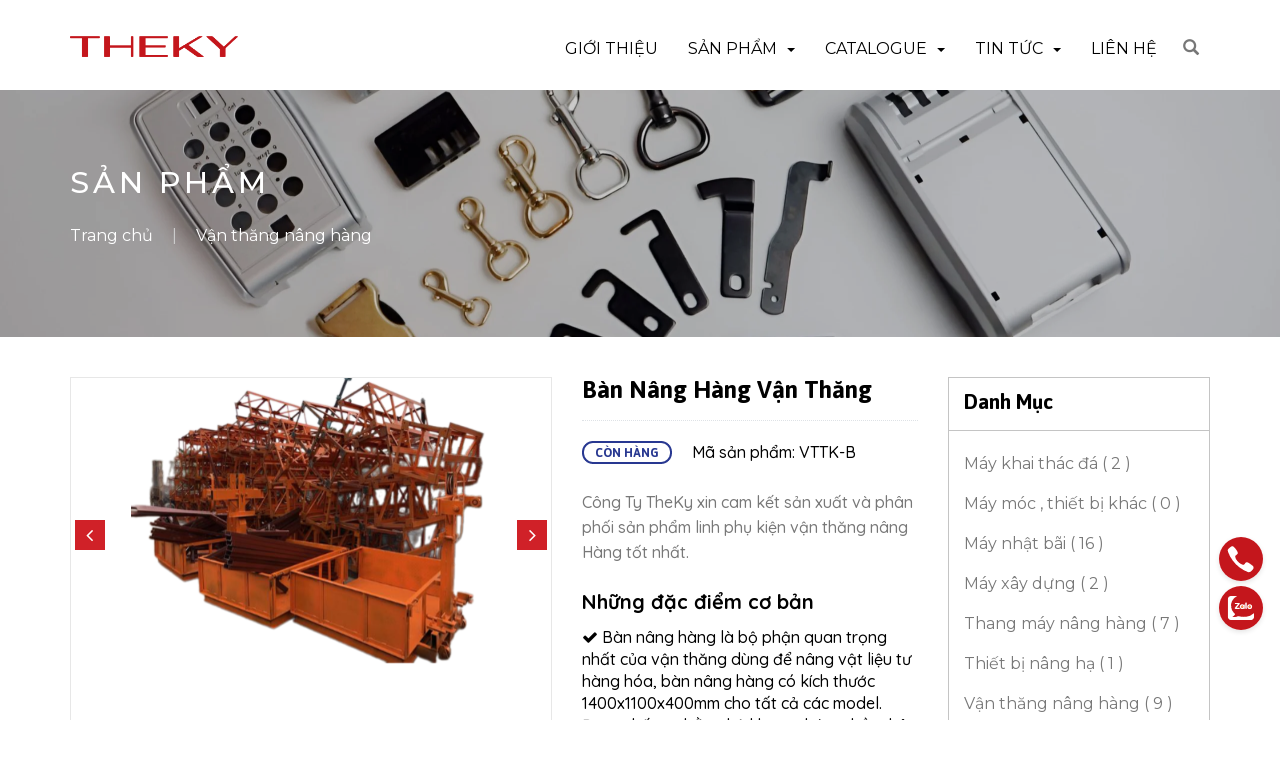

--- FILE ---
content_type: text/html; charset=UTF-8
request_url: https://mayxaydung.net.vn/san-pham/ban-nang-hang/
body_size: 19607
content:
<!DOCTYPE html>
<html lang="en-US" prefix="og: http://ogp.me/ns#">
<head>
	<meta charset="UTF-8" />
    <meta name="viewport" content="width=device-width, initial-scale=1">
    <meta name="keywords" content="vận thăng nâng hàng,van thang nang hang, tời cẩu xây dựng, tời kéo vận thăng, thanh giằng ngang vận thang vào tường, đế vận thăng nâng hàng, đốt vận thăng nâng hàng, bàn nâng hàng vận thăng, vận thăng nâng hàng 500kg, vận thăng nâng hàng 1000kg"/>
    <meta name="google-site-verification" content="QKqs6cxp1MhbdlBKM-Djq_juDEB--T_Bc6SzOzf3In4" />
    <!-- <meta name="google-site-verification" content="V8HwkeujseQRcVADMoB_aJ6crN_A7IGAOhkx2nz5n2g" /> -->
    <link href="https://fonts.googleapis.com/css2?family=Montserrat:ital,wght@0,100;0,200;0,300;0,400;0,500;0,600;0,700;0,800;0,900;1,100;1,200;1,300;1,400;1,500;1,600;1,700;1,800;1,900&amp;family=Roboto+Condensed:ital,wght@0,100;0,200;0,300;0,400;0,500;0,600;0,700;0,800;0,900;1,100;1,200;1,300;1,400;1,500;1,600;1,700;1,800;1,900&amp;display=swap" rel="stylesheet">
   <link href="https://fonts.googleapis.com/css?family=Quicksand:400,500,700&amp;display=swap&amp;subset=vietnamese" rel="stylesheet">

    <link rel="stylesheet" type="text/css" href="https://mayxaydung.net.vn/wp-content/themes/mayxaydung-theme/style.css?v=3.8" />
    <link rel="stylesheet" type="text/css" href="https://owlcarousel2.github.io/OwlCarousel2/assets/owlcarousel/assets/owl.carousel.min.css">
    <link rel="stylesheet" type="text/css" href="https://mayxaydung.net.vn/wp-content/themes/mayxaydung-theme/custom_style.css?v=3.8" />
    <title>Bàn Nâng Hàng Vận Thăng - Công Ty TNHH Máy Xây dựng Thế Kỷ</title>
<meta name="geo.placename" content="" /><meta name="geo.position" content=";" /><meta name="geo.region" content="" />
<!-- This site is optimized with the Yoast SEO Premium plugin v8.4 - https://yoast.com/wordpress/plugins/seo/ -->
<link rel="canonical" href="https://mayxaydung.net.vn/san-pham/ban-nang-hang/" />
<meta property="og:locale" content="en_US" />
<meta property="og:type" content="article" />
<meta property="place:location:latitude" content=""/>
<meta property="place:location:longitude" content=""/>
<meta property="business:contact_data:street_address" content=""/>
<meta property="business:contact_data:locality" content=""/>
<meta property="business:contact_data:country_name" content=""/>
<meta property="business:contact_data:postal_code" content=""/>
<meta property="business:contact_data:website" content="http://mayxaydung.net.vn/"/>
<meta property="business:hours:day" content="monday"/>
<meta property="business:hours:start" content="09:00"/>
<meta property="business:hours:end" content="17:00"/>
<meta property="business:hours:day" content="tuesday"/>
<meta property="business:hours:start" content="09:00"/>
<meta property="business:hours:end" content="17:00"/>
<meta property="business:hours:day" content="wednesday"/>
<meta property="business:hours:start" content="09:00"/>
<meta property="business:hours:end" content="17:00"/>
<meta property="business:hours:day" content="thursday"/>
<meta property="business:hours:start" content="09:00"/>
<meta property="business:hours:end" content="17:00"/>
<meta property="business:hours:day" content="friday"/>
<meta property="business:hours:start" content="09:00"/>
<meta property="business:hours:end" content="17:00"/>
<meta property="business:hours:day" content="saturday"/>
<meta property="business:hours:start" content="09:00"/>
<meta property="business:hours:end" content="17:00"/>
<meta property="business:hours:day" content="sunday"/>
<meta property="business:hours:start" content="09:00"/>
<meta property="business:hours:end" content="17:00"/>
<meta property="og:title" content="Bàn Nâng Hàng Vận Thăng - Công Ty TNHH Máy Xây dựng Thế Kỷ" />
<meta property="og:description" content="Công Ty TheKy xin cam kết sản xuất và phân phối sản phẩm linh phụ kiện vận thăng nâng Hàng tốt nhất." />
<meta property="og:url" content="https://mayxaydung.net.vn/san-pham/ban-nang-hang/" />
<meta property="og:site_name" content="Công Ty TNHH Máy Xây dựng Thế Kỷ" />
<meta property="article:tag" content="bàn đế vận thang" />
<meta property="article:tag" content="bàn đế vận thang nâng hàng" />
<meta property="article:tag" content="bàn nâng hàng" />
<meta property="og:image" content="https://mayxaydung.net.vn/wp-content/uploads/2018/03/hieuunganh.com_665d2ce1ae355.png" />
<meta property="og:image:secure_url" content="https://mayxaydung.net.vn/wp-content/uploads/2018/03/hieuunganh.com_665d2ce1ae355.png" />
<meta property="og:image:width" content="1280" />
<meta property="og:image:height" content="1214" />
<meta name="twitter:card" content="summary" />
<meta name="twitter:description" content="Công Ty TheKy xin cam kết sản xuất và phân phối sản phẩm linh phụ kiện vận thăng nâng Hàng tốt nhất." />
<meta name="twitter:title" content="Bàn Nâng Hàng Vận Thăng - Công Ty TNHH Máy Xây dựng Thế Kỷ" />
<meta name="twitter:image" content="https://mayxaydung.net.vn/wp-content/uploads/2018/03/hieuunganh.com_665d2ce1ae355.png" />
<!-- / Yoast SEO Premium plugin. -->

<link rel='dns-prefetch' href='//maxcdn.bootstrapcdn.com' />
<link rel='dns-prefetch' href='//fonts.googleapis.com' />
<link rel='dns-prefetch' href='//s.w.org' />
<link rel="alternate" type="application/rss+xml" title="Công Ty TNHH Máy Xây dựng Thế Kỷ &raquo; Feed" href="https://mayxaydung.net.vn/feed/" />
<link rel="alternate" type="application/rss+xml" title="Công Ty TNHH Máy Xây dựng Thế Kỷ &raquo; Comments Feed" href="https://mayxaydung.net.vn/comments/feed/" />
		<script type="text/javascript">
			window._wpemojiSettings = {"baseUrl":"https:\/\/s.w.org\/images\/core\/emoji\/11\/72x72\/","ext":".png","svgUrl":"https:\/\/s.w.org\/images\/core\/emoji\/11\/svg\/","svgExt":".svg","source":{"concatemoji":"https:\/\/mayxaydung.net.vn\/wp-includes\/js\/wp-emoji-release.min.js?ver=5.0"}};
			!function(a,b,c){function d(a,b){var c=String.fromCharCode;l.clearRect(0,0,k.width,k.height),l.fillText(c.apply(this,a),0,0);var d=k.toDataURL();l.clearRect(0,0,k.width,k.height),l.fillText(c.apply(this,b),0,0);var e=k.toDataURL();return d===e}function e(a){var b;if(!l||!l.fillText)return!1;switch(l.textBaseline="top",l.font="600 32px Arial",a){case"flag":return!(b=d([55356,56826,55356,56819],[55356,56826,8203,55356,56819]))&&(b=d([55356,57332,56128,56423,56128,56418,56128,56421,56128,56430,56128,56423,56128,56447],[55356,57332,8203,56128,56423,8203,56128,56418,8203,56128,56421,8203,56128,56430,8203,56128,56423,8203,56128,56447]),!b);case"emoji":return b=d([55358,56760,9792,65039],[55358,56760,8203,9792,65039]),!b}return!1}function f(a){var c=b.createElement("script");c.src=a,c.defer=c.type="text/javascript",b.getElementsByTagName("head")[0].appendChild(c)}var g,h,i,j,k=b.createElement("canvas"),l=k.getContext&&k.getContext("2d");for(j=Array("flag","emoji"),c.supports={everything:!0,everythingExceptFlag:!0},i=0;i<j.length;i++)c.supports[j[i]]=e(j[i]),c.supports.everything=c.supports.everything&&c.supports[j[i]],"flag"!==j[i]&&(c.supports.everythingExceptFlag=c.supports.everythingExceptFlag&&c.supports[j[i]]);c.supports.everythingExceptFlag=c.supports.everythingExceptFlag&&!c.supports.flag,c.DOMReady=!1,c.readyCallback=function(){c.DOMReady=!0},c.supports.everything||(h=function(){c.readyCallback()},b.addEventListener?(b.addEventListener("DOMContentLoaded",h,!1),a.addEventListener("load",h,!1)):(a.attachEvent("onload",h),b.attachEvent("onreadystatechange",function(){"complete"===b.readyState&&c.readyCallback()})),g=c.source||{},g.concatemoji?f(g.concatemoji):g.wpemoji&&g.twemoji&&(f(g.twemoji),f(g.wpemoji)))}(window,document,window._wpemojiSettings);
		</script>
		<style type="text/css">
img.wp-smiley,
img.emoji {
	display: inline !important;
	border: none !important;
	box-shadow: none !important;
	height: 1em !important;
	width: 1em !important;
	margin: 0 .07em !important;
	vertical-align: -0.1em !important;
	background: none !important;
	padding: 0 !important;
}
</style>
<link rel='stylesheet' id='wp-block-library-css'  href='https://mayxaydung.net.vn/wp-includes/css/dist/block-library/style.min.css?ver=5.0' type='text/css' media='all' />
<link rel='stylesheet' id='rs-plugin-settings-css'  href='https://mayxaydung.net.vn/wp-content/plugins/revslider/public/assets/css/settings.css?ver=5.4.7.2' type='text/css' media='all' />
<style id='rs-plugin-settings-inline-css' type='text/css'>
.tp-caption a{color:#ff7302;text-shadow:none;-webkit-transition:all 0.2s ease-out;-moz-transition:all 0.2s ease-out;-o-transition:all 0.2s ease-out;-ms-transition:all 0.2s ease-out}.tp-caption a:hover{color:#ffa902}
</style>
<link rel='stylesheet' id='hongdang-bootstrap-min-css'  href='https://maxcdn.bootstrapcdn.com/bootstrap/3.3.7/css/bootstrap.min.css?ver=3.8' type='text/css' media='all' />
<link rel='stylesheet' id='hongdang-awesome-css'  href='https://mayxaydung.net.vn/wp-content/themes/mayxaydung-theme/assets/css/font-awesome.css?ver=1' type='text/css' media='all' />
<link rel='stylesheet' id='hongdang-googleapis-1-css'  href='https://fonts.googleapis.com/css?family=Asap%3A700&#038;ver=1' type='text/css' media='all' />
<link rel='stylesheet' id='hongdang-googleapis-2-css'  href='https://fonts.googleapis.com/css?family=Asap%3A500&#038;ver=1' type='text/css' media='all' />
<link rel='stylesheet' id='hongdang-quicksand-3-css'  href='https://fonts.googleapis.com/css?family=Quicksand&#038;ver=1' type='text/css' media='all' />
<link rel='stylesheet' id='hongdang-googleapis-4-css'  href='https://fonts.googleapis.com/css?family=Quicksand%3A500&#038;ver=1' type='text/css' media='all' />
<link rel='stylesheet' id='hongdang-googleapis-5-css'  href='https://fonts.googleapis.com/css?family=Quicksand%3A700&#038;ver=1' type='text/css' media='all' />
<link rel='stylesheet' id='hongdang-googleapis-6-css'  href='https://fonts.googleapis.com/css?family=Asap&#038;ver=1' type='text/css' media='all' />
<link rel='stylesheet' id='hongdang-theme-carousel-css'  href='https://mayxaydung.net.vn/wp-content/themes/mayxaydung-theme/assets/carousel/owl.theme.default.min.css?ver=1' type='text/css' media='all' />
<link rel='stylesheet' id='hongdang-carousel-css'  href='https://mayxaydung.net.vn/wp-content/themes/mayxaydung-theme/assets/carousel/owl.carousel.min.css?ver=1' type='text/css' media='all' />
<link rel='stylesheet' id='hongdang-style-main-css'  href='https://mayxaydung.net.vn/wp-content/themes/mayxaydung-theme/assets/style.css?ver=3.8' type='text/css' media='all' />
<link rel='stylesheet' id='hongdang-bxslider-css'  href='https://mayxaydung.net.vn/wp-content/themes/mayxaydung-theme/assets/css/jquery.bxslider.css?ver=3.8' type='text/css' media='all' />
<style id='rocket-lazyload-inline-css' type='text/css'>
.rll-youtube-player{position:relative;padding-bottom:56.23%;height:0;overflow:hidden;max-width:100%;}.rll-youtube-player iframe{position:absolute;top:0;left:0;width:100%;height:100%;z-index:100;background:0 0}.rll-youtube-player img{bottom:0;display:block;left:0;margin:auto;max-width:100%;width:100%;position:absolute;right:0;top:0;border:none;height:auto;cursor:pointer;-webkit-transition:.4s all;-moz-transition:.4s all;transition:.4s all}.rll-youtube-player img:hover{-webkit-filter:brightness(75%)}.rll-youtube-player .play{height:72px;width:72px;left:50%;top:50%;margin-left:-36px;margin-top:-36px;position:absolute;background:url(https://mayxaydung.net.vn/wp-content/plugins/wp-rocket/assets/img/youtube.png) no-repeat;cursor:pointer}
</style>
<script type='text/javascript' src='https://mayxaydung.net.vn/wp-includes/js/jquery/jquery.js?ver=1.12.4'></script>
<script type='text/javascript' src='https://mayxaydung.net.vn/wp-includes/js/jquery/jquery-migrate.min.js?ver=1.4.1'></script>
<script type='text/javascript' src='https://mayxaydung.net.vn/wp-content/plugins/revslider/public/assets/js/jquery.themepunch.tools.min.js?ver=5.4.7.2'></script>
<script type='text/javascript' src='https://mayxaydung.net.vn/wp-content/plugins/revslider/public/assets/js/jquery.themepunch.revolution.min.js?ver=5.4.7.2'></script>
<script type='text/javascript' src='https://maxcdn.bootstrapcdn.com/bootstrap/3.3.7/js/bootstrap.min.js?ver=3.8'></script>
<link rel='https://api.w.org/' href='https://mayxaydung.net.vn/wp-json/' />
<link rel="EditURI" type="application/rsd+xml" title="RSD" href="https://mayxaydung.net.vn/xmlrpc.php?rsd" />
<link rel="wlwmanifest" type="application/wlwmanifest+xml" href="https://mayxaydung.net.vn/wp-includes/wlwmanifest.xml" /> 
<meta name="generator" content="WordPress 5.0" />
<link rel='shortlink' href='https://mayxaydung.net.vn/?p=982' />
<meta name="generator" content="Powered by WPBakery Page Builder - drag and drop page builder for WordPress."/>
<!--[if lte IE 9]><link rel="stylesheet" type="text/css" href="https://mayxaydung.net.vn/wp-content/plugins/js_composer/assets/css/vc_lte_ie9.min.css" media="screen"><![endif]--><meta name="generator" content="Powered by Slider Revolution 5.4.7.2 - responsive, Mobile-Friendly Slider Plugin for WordPress with comfortable drag and drop interface." />
<link rel="icon" href="https://mayxaydung.net.vn/wp-content/uploads/2024/01/z5123237775465_88b92400f0369a59f7539404a3eb5d48-1.jpg" sizes="32x32" />
<link rel="icon" href="https://mayxaydung.net.vn/wp-content/uploads/2024/01/z5123237775465_88b92400f0369a59f7539404a3eb5d48-1.jpg" sizes="192x192" />
<link rel="apple-touch-icon-precomposed" href="https://mayxaydung.net.vn/wp-content/uploads/2024/01/z5123237775465_88b92400f0369a59f7539404a3eb5d48-1.jpg" />
<meta name="msapplication-TileImage" content="https://mayxaydung.net.vn/wp-content/uploads/2024/01/z5123237775465_88b92400f0369a59f7539404a3eb5d48-1.jpg" />
<script type="text/javascript">function setREVStartSize(e){									
						try{ e.c=jQuery(e.c);var i=jQuery(window).width(),t=9999,r=0,n=0,l=0,f=0,s=0,h=0;
							if(e.responsiveLevels&&(jQuery.each(e.responsiveLevels,function(e,f){f>i&&(t=r=f,l=e),i>f&&f>r&&(r=f,n=e)}),t>r&&(l=n)),f=e.gridheight[l]||e.gridheight[0]||e.gridheight,s=e.gridwidth[l]||e.gridwidth[0]||e.gridwidth,h=i/s,h=h>1?1:h,f=Math.round(h*f),"fullscreen"==e.sliderLayout){var u=(e.c.width(),jQuery(window).height());if(void 0!=e.fullScreenOffsetContainer){var c=e.fullScreenOffsetContainer.split(",");if (c) jQuery.each(c,function(e,i){u=jQuery(i).length>0?u-jQuery(i).outerHeight(!0):u}),e.fullScreenOffset.split("%").length>1&&void 0!=e.fullScreenOffset&&e.fullScreenOffset.length>0?u-=jQuery(window).height()*parseInt(e.fullScreenOffset,0)/100:void 0!=e.fullScreenOffset&&e.fullScreenOffset.length>0&&(u-=parseInt(e.fullScreenOffset,0))}f=u}else void 0!=e.minHeight&&f<e.minHeight&&(f=e.minHeight);e.c.closest(".rev_slider_wrapper").css({height:f})					
						}catch(d){console.log("Failure at Presize of Slider:"+d)}						
					};</script>
<noscript><style type="text/css"> .wpb_animate_when_almost_visible { opacity: 1; }</style></noscript><noscript><style id="rocket-lazyload-nojs-css">.rll-youtube-player, [data-lazy-src]{display:none !important;}</style></noscript>        <script>
      (function(i,s,o,g,r,a,m){i['GoogleAnalyticsObject']=r;i[r]=i[r]||function(){
        (i[r].q=i[r].q||[]).push(arguments)},i[r].l=1*new Date();a=s.createElement(o),
          m=s.getElementsByTagName(o)[0];a.async=1;a.src=g;m.parentNode.insertBefore(a,m)
      })(window,document,'script','https://www.google-analytics.com/analytics.js','ga');

      ga('create', 'UA-46783417-2', 'auto');
      ga('send', 'pageview');
    </script>
    <!-- Global site tag (gtag.js) - Google Analytics -->
<script async src="https://www.googletagmanager.com/gtag/js?id=UA-46783417-2"></script>
<script>
  window.dataLayer = window.dataLayer || [];
  function gtag(){dataLayer.push(arguments);}
  gtag('js', new Date());

  gtag('config', 'UA-46783417-2');
</script>
<script async src="//pagead2.googlesyndication.com/pagead/js/adsbygoogle.js"></script>
<script>
  (adsbygoogle = window.adsbygoogle || []).push({
    google_ad_client: "ca-pub-1653378016448878",
    enable_page_level_ads: true
  });
</script>
<script type="application/ld+json">
  {
"@context": "http://schema.org",
    "@type": "GeneralContractor",
  "url": "https://mayxaydung.net.vn",
    "image": "https://mayxaydung.net.vn/wp-content/uploads/2018/03/bn1.png",
  "logo": "https://mayxaydung.net.vn/wp-content/uploads/2018/03/logo.png",
    "priceRange": "null",
  "hasMap": "https://goo.gl/maps/aQqfFFSAGES2", 
  "email": "mailto:tienhc1@gmail.com      ",
    "address": {
      "@type": "PostalAddress",
      "addressLocality": "Liên Ninh",
      "addressRegion": "Hà Nội",
      "postalCode":"100000",
      "streetAddress": "Liên Ninh Ngọc Hồi Hà Nội"
    },
    "description": "Chuyên cung cấp Vận Thăng Nâng Hàng chính hãng, BH lên tới 5 năm, Hỗ trợ vận chuyển toàn quốc,Ngoài ra còn cung cấp rất nhiều loại máy xây dựng khác nhau",
  "name": "Máy Xây Dựng Hồng Đăng",
    "telephone": "0988-874-799",
    "openingHours": [ "Mo-Sa 07:00-19:00", "Sun 08:00-12:00" ],
    "geo": {
      "@type": "GeoCoordinates",
    "latitude": "20.909",
      "longitude": "105.845"
    },      
    "sameAs" : [ "https://www.facebook.com/lamhongdang17/" ]
  }
</script>
</head>

<body class="hd_product-template-default single single-hd_product postid-982 mxd_theme2 wpb-js-composer js-comp-ver-5.4.7 vc_responsive">
 
<!-- End Menu-header -->
<div class="mainHeader--height" style="min-height: 90px">
  <section class="nav-header main-header">
  <nav class="navbar navbar-default nav-header--navbar" role="navigation">
    <div class="container nav-header--brand">
      <!-- Brand and toggle get grouped for better mobile display -->
      <div class="navbar-header">
        <button type="button" class="navbar-toggle" data-toggle="collapse" aria-orientation="vertical" data-target="#bs-example-navbar-collapse-1">
          <span class="sr-only">Toggle navigation</span>
          <span class="icon-bar"></span>
          <span class="icon-bar"></span>
          <span class="icon-bar"></span>
        </button>
        <!-- <a class="navbar-brand" href="#">Brand</a> -->
      </div>

      <!-- Collect the nav links, forms, and other content for toggling -->
        <div class="hover">
          <div class="nav-header-logo">
            <a href="/"><img src="https://mayxaydung.net.vn/wp-content/themes/mayxaydung-theme/logoTheky-RGB.png" style="width: 100%;    margin-top: 6%;"></a>
          </div>
          <div class="desk-menu collapse navbar-collapse nav-header--collapse" id="bs-example-navbar-collapse-1">
            <ul id="menu-main-menu-v2" class="nav navbar-nav menu"><li id=" menu-item-1543" class="menu-item menu-item-type-post_type menu-item-object-page dropdown menu-item-1543"><a href="https://mayxaydung.net.vn/gioi-thieu/">GIỚI THIỆU</a></li>
<li id=" menu-item-1542" class="menu-item menu-item-type-post_type menu-item-object-page menu-item-has-children dropdown menu-item-1542"><a href="https://mayxaydung.net.vn/san-pham/" class="dropdown-toggle" data-toggle="dropdown">SẢN PHẨM<b class="caret"></b></a>
<ul class="sub_menu">
	<li id=" menu-item-1606" class="sub-menu-item"><a href="https://mayxaydung.net.vn/danh-muc-san-pham/may-xay-dung/" class="dropdown-toggle" data-toggle="dropdown">Máy Xây Dựng<b class="caret"></b></a>
	<ul class="sub_menu">
		<li id=" menu-item-1884" class="sub-menu-item"><a href="https://mayxaydung.net.vn/danh-muc-san-pham/may-khai-thac-da/">Máy khai thác đá</a></li>
		<li id=" menu-item-1842" class="sub-menu-item"><a href="https://mayxaydung.net.vn/danh-muc-san-pham/may-gia-cong-thep/">Máy Gia Công Thép</a></li>
		<li id=" menu-item-1824" class="sub-menu-item"><a href="https://mayxaydung.net.vn/danh-muc-san-pham/tram-tron-be-tong/">Trạm trộn bê tông &#038; Bồn Trộn Bê Tông</a></li>
		<li id=" menu-item-1837" class="sub-menu-item"><a href="https://mayxaydung.net.vn/danh-muc-san-pham/may-tron-be-tong/">Máy Trộn Bê Tông</a></li>
		<li id=" menu-item-1832" class="sub-menu-item"><a href="https://mayxaydung.net.vn/danh-muc-san-pham/may-bom-phun-vua/">Máy bơm phun vữa &#038; bê tông</a></li>
		<li id=" menu-item-1831" class="sub-menu-item"><a href="https://mayxaydung.net.vn/danh-muc-san-pham/may-bom-be-tong/">Máy bơm bê tông</a></li>
		<li id=" menu-item-1834" class="sub-menu-item"><a href="https://mayxaydung.net.vn/danh-muc-san-pham/may-dam-nen-be-tong/">Máy đầm &#038; Máy lu dắt tay</a></li>
		<li id=" menu-item-1829" class="sub-menu-item"><a href="https://mayxaydung.net.vn/danh-muc-san-pham/mat-cat-be-tong/">Mắt cắt bê tông</a></li>
		<li id=" menu-item-1835" class="sub-menu-item"><a href="https://mayxaydung.net.vn/danh-muc-san-pham/may-mai-san-be-tong/">Máy mài sàn bê tông</a></li>
		<li id=" menu-item-1830" class="sub-menu-item"><a href="https://mayxaydung.net.vn/danh-muc-san-pham/may-bam-nen-be-tong/">Máy băm nền &#038; máy bào nền bê tông</a></li>
		<li id=" menu-item-1822" class="sub-menu-item"><a href="https://mayxaydung.net.vn/danh-muc-san-pham/may-xoa-nen-be-tong/">Máy xoa nên bê tông</a></li>
	</ul>
</li>
	<li id=" menu-item-1607" class="sub-menu-item"><a href="https://mayxaydung.net.vn/danh-muc-san-pham/thiet-bi-nang-ha/" class="dropdown-toggle" data-toggle="dropdown">Thiết Bị Nâng Hạ<b class="caret"></b></a>
	<ul class="sub_menu">
		<li id=" menu-item-1856" class="sub-menu-item"><a href="https://mayxaydung.net.vn/danh-muc-san-pham/van-thang-nang-hang/">Vận thăng nâng hàng</a></li>
		<li id=" menu-item-1853" class="sub-menu-item"><a href="https://mayxaydung.net.vn/danh-muc-san-pham/toi-keo-mat-dat/">Tời kéo mặt đất</a></li>
		<li id=" menu-item-1854" class="sub-menu-item"><a href="https://mayxaydung.net.vn/danh-muc-san-pham/xe-nang-tay/">Xe Nâng Tay</a></li>
		<li id=" menu-item-1839" class="sub-menu-item"><a href="https://mayxaydung.net.vn/danh-muc-san-pham/san-treo-thao-tac/">Sàn treo thao tác</a></li>
		<li id=" menu-item-1852" class="sub-menu-item"><a href="https://mayxaydung.net.vn/danh-muc-san-pham/toi-keo-day-cap-dien/">Tời cẩu xây dựng xoay 360</a></li>
		<li id=" menu-item-1851" class="sub-menu-item"><a href="https://mayxaydung.net.vn/danh-muc-san-pham/pa-lang-xich-keo-tay/">Pa lăng xích kéo tay</a></li>
		<li id=" menu-item-1850" class="sub-menu-item"><a href="https://mayxaydung.net.vn/danh-muc-san-pham/pa-lang-cap-dien/">Pa lăng cáp điện</a></li>
		<li id=" menu-item-1855" class="sub-menu-item"><a href="https://mayxaydung.net.vn/danh-muc-san-pham/xe-toi-cau-truc/">Xe tời cầu trục</a></li>
	</ul>
</li>
	<li id=" menu-item-1807" class="sub-menu-item"><a href="https://mayxaydung.net.vn/danh-muc-san-pham/thang-may-nang-hang/">Thang Máy Nâng Hàng</a></li>
	<li id=" menu-item-1609" class="sub-menu-item"><a href="https://mayxaydung.net.vn/danh-muc-san-pham/may-moc-thiet-bi-khac/" class="dropdown-toggle" data-toggle="dropdown">Phụ kiện<b class="caret"></b></a>
	<ul class="sub_menu">
		<li id=" menu-item-1841" class="sub-menu-item"><a href="https://mayxaydung.net.vn/danh-muc-san-pham/vit-tai-xi-mang/">Vít tải xi măng</a></li>
		<li id=" menu-item-1823" class="sub-menu-item"><a href="https://mayxaydung.net.vn/danh-muc-san-pham/pheu-cap-lieu/">Phễu cấp liệu</a></li>
		<li id=" menu-item-1848" class="sub-menu-item"><a href="https://mayxaydung.net.vn/danh-muc-san-pham/hop-dieu-khien-tu-xa/">Thiết bị thang máy</a></li>
		<li id=" menu-item-1826" class="sub-menu-item"><a href="https://mayxaydung.net.vn/danh-muc-san-pham/pheu-do-be-tong/">phễu đổ bê tông</a></li>
		<li id=" menu-item-1847" class="sub-menu-item"><a href="https://mayxaydung.net.vn/danh-muc-san-pham/may-han-tien-dat/">Máy hàn Tiến Đạt</a></li>
		<li id=" menu-item-1844" class="sub-menu-item"><a href="https://mayxaydung.net.vn/danh-muc-san-pham/dong-co-chay-xang/">Động cơ chạy xăng</a></li>
		<li id=" menu-item-1849" class="sub-menu-item"><a href="https://mayxaydung.net.vn/danh-muc-san-pham/hop-giam-toc/">Hộp giảm tốc</a></li>
	</ul>
</li>
</ul>
</li>
<li id=" menu-item-1785" class="menu-item menu-item-type-custom menu-item-object-custom menu-item-has-children dropdown menu-item-1785"><a href="https://mayxaydung.net.vn/wp-content/uploads/In_Catalogue_2024_Theky.pdf" class="dropdown-toggle" data-toggle="dropdown">CATALOGUE<b class="caret"></b></a>
<ul class="sub_menu">
	<li id=" menu-item-1783" class="sub-menu-item"><a href="https://mayxaydung.net.vn/wp-content/uploads/In_Catalogue_2024_Theky.pdf">Catelogue 2024</a></li>
	<li id=" menu-item-1784" class="sub-menu-item"><a href="https://mayxaydung.net.vn/wp-content/uploads/In_Catalogue_2024_Thiet_Bi_Nang_Ha.pdf">Thiết Bị Nâng Hạ</a></li>
</ul>
</li>
<li id=" menu-item-1819" class="menu-item menu-item-type-custom menu-item-object-custom menu-item-has-children dropdown menu-item-1819"><a href="https://mayxaydung.net.vn/blogs/" class="dropdown-toggle" data-toggle="dropdown">TIN TỨC<b class="caret"></b></a>
<ul class="sub_menu">
	<li id=" menu-item-2285" class="sub-menu-item"><a href="https://mayxaydung.net.vn/may-bom-vua/">Máy Bơm Vữa</a></li>
</ul>
</li>
<li id=" menu-item-1544" class="menu-item menu-item-type-post_type menu-item-object-page dropdown menu-item-1544"><a href="https://mayxaydung.net.vn/lien-he/">LIÊN HỆ</a></li>
</ul>          </div>
        </div>
        <div class="right-search">
              <ul class="nav navbar-nav navbar-right">
                  <li class="dropdown">
                    <a href="#" class="dropdown-toggle" data-toggle="dropdown">
                        <b class="glyphicon glyphicon-search"></b>
                    </a>
                    <ul class="dropdown-menu dropdown-right">
                      <div class="dropdown nav-header-search">
                          <form>
                            <div class="col-sm-6 col-xs-12 nav-search text-right ">
                              <span class="glyphicon glyphicon-search "></span>
                              <form role="search" method="get" id="searchform" class="searchform" action="https://mayxaydung.net.vn/">
                                <input class="tex-sea-in " type="text " name="s" id="s" placeholder="Nhập từ khóa tìm kiếm ">
                                 <!-- <div class="nav-header-exi text-left ">
                                      <span class="glyphicon glyphicon-remove "></span>
                                      <button type="button" class="but-exi">Đóng tìm kiếm</button>
                                </div> -->
                                </form>
                            </div>

                           
                          </form>
                      </div>
                    </ul>
                  </li>
              </ul>
          </div>
    </div><!-- /.navbar-collapse -->
  </nav>
</section>
<script type="text/javascript">
  (function($){
    $(".menu-item a, .sub-menu-item a").click(function() {
      if($(this).closest("li").hasClass("menu-open")) {
        $(this).closest("li").removeClass("menu-open")
      }else{
        $(this).closest("li").addClass("menu-open")
      }
      
    })
  })(jQuery)
</script>
</div>

<section class="section-parallax section-parallax-breadcrumb bg-top">
	<div class="overlay-main"></div>
	<div class="banner-title-outer">
		<div class="container">
			<div class="banner-title-name">
				<span class="text-white">Sản phẩm</span>
			</div>
			<div class="row">
				<div class="col-lg-12 col-md-12 col-sm-12 col-xs-12 pd5  ">
					<ol class="breadcrumb breadcrumb-arrows" itemscope="" itemtype="http://schema.org/BreadcrumbList">
						<li itemprop="itemListElement" itemscope="" itemtype="http://schema.org/ListItem">
							<a href="https://mayxaydung.net.vn/" target="_self" itemprop="item"><span itemprop="name">Trang chủ</span></a>
							<meta itemprop="position" content="1">		
						</li>
						
						<li itemprop="itemListElement" itemscope="" itemtype="http://schema.org/ListItem">
							<a target="_self" itemprop="item" href="https://mayxaydung.net.vn/danh-muc-san-pham/van-thang-nang-hang/"><span itemprop="name">Vận thăng nâng hàng</span></a>							<meta itemprop="position" content="2">
						</li>
					</ol>
				</div>
			</div>
		</div>
	</div>
</section>
<div class="content-wrap" style="margin-top: 40px">

	<div class="container">
		<div class="row">
			<div class="col-lg-9 col-md-12 col-sm-12 col-xs-12">
				<div class="row">
  <div class="col-md-7">
    <div class="row">
      <div class="col-md-12">
          <div class="owl-carousel img_thum">
                                                                <div class="item" data-hash="item1" style="max-height: 350px; overflow: hidden;border: 1px solid #e7e7e7; ">
                        <img class="hd_lazy" data-src="https://mayxaydung.net.vn/wp-content/uploads/2016/05/Remove-bg.ai_1716972537349.png" alt="Bàn Nâng Hàng Vận Thăng">
                    </div>      
                                    <div class="item" data-hash="item2" style="max-height: 350px; overflow: hidden;border: 1px solid #e7e7e7; ">
                        <img class="hd_lazy" data-src="https://mayxaydung.net.vn/wp-content/uploads/2016/05/hieuunganh.com_6656e5e513026.png" alt="Bàn Nâng Hàng Vận Thăng">
                    </div>      
                                    <div class="item" data-hash="item3" style="max-height: 350px; overflow: hidden;border: 1px solid #e7e7e7; ">
                        <img class="hd_lazy" data-src="https://mayxaydung.net.vn/wp-content/uploads/2018/03/hieuunganh.com_665d2f85b70de.png" alt="Bàn Nâng Hàng Vận Thăng">
                    </div>      
                                        </div>
      </div>
      <div class="col-md-12" style="text-align: center;">
        <div class="img_icon_thum">
                                        <a class="button secondary url" href="#item1" style="background-image: url(https://mayxaydung.net.vn/wp-content/uploads/2016/05/Remove-bg.ai_1716972537349.png); background-size: cover;">
                    <img class="hd_lazy" data-src="https://mayxaydung.net.vn/wp-content/uploads/2016/05/Remove-bg.ai_1716972537349.png" width="100%" alt="Bàn Nâng Hàng Vận Thăng">
                </a>      
                            <a class="button secondary url" href="#item2" style="background-image: url(https://mayxaydung.net.vn/wp-content/uploads/2016/05/hieuunganh.com_6656e5e513026.png); background-size: cover;">
                    <img class="hd_lazy" data-src="https://mayxaydung.net.vn/wp-content/uploads/2016/05/hieuunganh.com_6656e5e513026.png" width="100%" alt="Bàn Nâng Hàng Vận Thăng">
                </a>      
                            <a class="button secondary url" href="#item3" style="background-image: url(https://mayxaydung.net.vn/wp-content/uploads/2018/03/hieuunganh.com_665d2f85b70de.png); background-size: cover;">
                    <img class="hd_lazy" data-src="https://mayxaydung.net.vn/wp-content/uploads/2018/03/hieuunganh.com_665d2f85b70de.png" width="100%" alt="Bàn Nâng Hàng Vận Thăng">
                </a>      
                                </div>
      </div>
      </div>
  </div>
  <div class="col-md-5">
    <div class="mxd-productdetail sticky-product-detail" id="detail-product">
      <div class="row">
            <div class="col-xs-12 col-sm-12 col-md-12 col-lg-12 mxd-productdetail-content">
               
                <h2 class="product-name" style="margin: 0">
                    Bàn Nâng Hàng Vận Thăng                </h2>
                <div class="wrap-detail-status-id">
                    <div class="productdetail-status">
                    	CÒN HÀNG                	</div>
                    <p class="productdetail-id">
                    	Mã sản phẩm: VTTK-B</p>
                </div>

                <p class="productdetail-decs">
                    Công Ty TheKy xin cam kết sản xuất và phân phối sản phẩm linh phụ kiện vận thăng nâng Hàng tốt nhất.                </p>

                <p class="productdetail-title">
                    Những đặc điểm cơ bản
                </p>
                <div class="wrap-attribute">
                                                                    <p class="productdetail-attribute">
                        <i class="fa fa-check" aria-hidden="true"></i>
                        Bàn nâng hàng là bộ phận quan trọng nhất của vận thăng dùng để nâng vật liệu tư hàng hóa, bàn nâng hàng có kích thước 1400x1100x400mm cho tất cả các model. Được chế tạo bằng hệ khung thép, phần thân có các con lăn dẫn hướng, vv….                    </p>
                                                </div>
                <div class="productdetail-action">
                    <p class="productdetail-price">Giá bán: <a href="#">Liên hệ</a></p>
                    <div class="productdetail-price-link">MUA NGAY</div>
                </div>
            </div>
        </div>
    </div>
  </div>
  <div class="col-md-12" style="margin-top: 3%"> 
     <section class="mxd-content-productdetail">
        <div class=" mxd-content-wrap">
          <div class="title-desc">
             <h2 class="mxd-content-titleDetail">Thông tin sản phẩm</h2>
          </div>
          
          <p><span style="vertical-align: inherit;"><span style="vertical-align: inherit;"><span style="vertical-align: inherit;"><span style="vertical-align: inherit;"><span style="vertical-align: inherit;"><span style="vertical-align: inherit;"><span style="vertical-align: inherit;"><span style="vertical-align: inherit;">Vận thăng nâng hàng 500KG gồm có 8 bộ phận chính là:</span></span></span></span></span></span></span></span></p>
<p>&nbsp;</p>
<p><a href="https://mayxaydung.net.vn/san-pham/ban-nang-hang/hieuunganh-com_665d2ce1ae355/" rel="attachment wp-att-1967"><img class="alignnone wp-image-1967" src="https://mayxaydung.net.vn/wp-content/uploads/2018/03/hieuunganh.com_665d2ce1ae355.png" alt="" width="553" height="524" /></a></p>
<p><span style="vertical-align: inherit;"><span style="vertical-align: inherit;"><span style="vertical-align: inherit;"><span style="vertical-align: inherit;"><span style="vertical-align: inherit;"><span style="vertical-align: inherit;"><span style="vertical-align: inherit;"><span style="vertical-align: inherit;">+ Bàn nâng: được chế tạo bởi các loại thép hình, thép hàn có cấu hình phần cứng cao. Nâng cấp là nâng cấp hoạt động dữ liệu lên hoạt động của máy nhờ vào việc tạo cấu hình</span></span></span></span></span></span></span></span></p>
<p><span style="vertical-align: inherit;"><span style="vertical-align: inherit;"><span style="vertical-align: inherit;"><span style="vertical-align: inherit;"><span style="vertical-align: inherit;"><span style="vertical-align: inherit;"><span style="vertical-align: inherit;"><span style="vertical-align: inherit;">+ Khung máy: Khung vận động tăng cường hóa được gắn nhanh trên bộ đếm thời gian được gắn kết với nhau và cố định thông báo qua tường động linh động với công trường. Khung máy có chức năng làm đường dẫn cho bàn nâng vân tay lên xuống. Khung mũi nhọn được tạo cấu hình. Từ viêc gắn mô cơ đốt đốt tiêu chuẩn giống nhau từ liên kết bulong</span></span></span></span></span></span></span></span></p>
<p><span style="vertical-align: inherit;"><span style="vertical-align: inherit;"><span style="vertical-align: inherit;"><span style="vertical-align: inherit;"><span style="vertical-align: inherit;"><span style="vertical-align: inherit;"><span style="vertical-align: inherit;"><span style="vertical-align: inherit;">+ Cụm động cơ điện (tời kéo): là cơ cấu chuyển động được gắn động cơ, khớp nối, phanh điện từ. Cụm động cơ và số hộp được gắn trên đế tăng cường bằng Bulong đảm bảo chắc chắn trong quá trình vận hành</span></span></span></span></span></span></span></span></p>
<p><span style="vertical-align: inherit;"><span style="vertical-align: inherit;"><span style="vertical-align: inherit;"><span style="vertical-align: inherit;"><span style="vertical-align: inherit;"><span style="vertical-align: inherit;"><span style="vertical-align: inherit;"><span style="vertical-align: inherit;">+ Máy đếm: đếm vận động được đặt trên nền tảng của trình tự động để bắt cụm động cơ và vận động thăng tiến. Đế máy được tạo ra bằng thép hình và thép tấm kết hợp với các mã lỗi để bắt bulong với móng máy</span></span></span></span></span></span></span></span></p>
<p><span style="vertical-align: inherit;"><span style="vertical-align: inherit;"><span style="vertical-align: inherit;"><span style="vertical-align: inherit;"><span style="vertical-align: inherit;"><span style="vertical-align: inherit;"><span style="vertical-align: inherit;"><span style="vertical-align: inherit;">+ Buli đỉnh cao: được gắn trên cùng của khung đốt có chức năng kết hợp với cơ chế truyền động bàn nâng hành động và có thể kết hợp bổ sung với nhu cầu dựng lên để thúc đẩy tăng cường có thể gắn thêm tiêu chuẩn Đốt Thêm một cách dễ dàng.</span></span></span></span></span></span></span></span></p>
<p><span style="vertical-align: inherit;"><span style="vertical-align: inherit;"><span style="vertical-align: inherit;"><span style="vertical-align: inherit;"><span style="vertical-align: inherit;"><span style="vertical-align: inherit;"><span style="vertical-align: inherit;"><span style="vertical-align: inherit;">+ Tường thuật: khung máy vận động nâng cao có thể tăng chiều cao theo yêu cầu sử dụng, Tường thuật có tác dụng kết nối hệ thống khung vào quá trình đảm bảo hệ thống giữ cho hệ thống chắc chắn, chắc chắn khi tải hàng hóa với nhiều hệ thống</span></span></span></span></span></span></span></span></p>
<p><span style="vertical-align: inherit;"><span style="vertical-align: inherit;"><span style="vertical-align: inherit;"><span style="vertical-align: inherit;"><span style="vertical-align: inherit;"><span style="vertical-align: inherit;"><span style="vertical-align: inherit;"><span style="vertical-align: inherit;">+ Tủ điện điều khiển: hệ thông tủ điện bao gồm tủ điện, hộp điều khiển, khởi động từ, tắt tắt mở, tắc hành chính, con chống mất pha, cảm ứng nhiệt. Toàn bộ bộ trong tủ điện để điều khiển, quy tắc hành động riêng biệt sẽ được gắn nhanh chóng vào khung đốt tăng tốc trên và dưới để chống lại bàn làm việc khi nhân viên sử dụng không có tập tin chung trong công việc điều khiển .</span></span></span></span></span></span></span></span></p>
        </div>
      </section>
  </div>
  <div class="col-md-12">
       <section class="mxd-info-video">
          <div class="mxd-info-video-wrap">
              <div class="title-desc">
                <h2 class="mxd-content-titleDetail">Video sản phẩm</h2>
              </div>
            
                <div class="content-video">
               		<iframe width="100%" height="450px" src="https://www.youtube.com/embed/h2LYr-2j-hU">
					</iframe>
                </div>
          </div>
       </section>
  </div>
  <!-- <div class="col-md-12">
    <section class="details-product">
        <div class="col-xs-12 col-sm-6 col-md-6 col-lg-6">
          <div>
              <p class="details-product--date"></p>
              <p class="details-product--title"></p>
          </div>
        </div>
        <div class="col-xs-12 col-sm-6 col-md-6 col-lg-6 text-right">
          <div>
              <p class="details-product--slider"></p>
              <p class="details-product--title details-silder-product"></p>
          </div>
        </div>
    </section>
  </div> -->
  <div class="col-md-12 hidden-sm hidden-xs mxd-same" style="margin-top: 4%">
    <div class="row">
        <div class="col-md-12">
      
          <div class="title-desc">
             <h2 class="mxd-content-titleDetail">Sản phẩm liên quan</h2>
          </div>
        </div>
				          <div class="col-xs-12 col-sm-6 col-md-4">
              <div class="grid-product">
              <div class="grid-product--image" style="background-image: url(https://mayxaydung.net.vn/wp-content/uploads/2024/06/hieuunganh.com_66694ebe49cad.png); background-size: cover;background-position: center;">
              
                <div class="grid-product-text-link">
                    <div class="grid-product-text-link-overlay"></div>
                  <div class="mxd-product--wrap-button">
                    <a href="https://mayxaydung.net.vn/san-pham/van-thang-nang-hang-300kg-220v-380v/">CHI TIẾT SẢN PHẨM</a>
                  </div>
                </div>
              </div>
              <div class="grid-product--desc">
                  <div class="grid-product--button">
                    <a href="https://mayxaydung.net.vn/danh-muc-san-pham/van-thang-nang-hang/">Vận thăng nâng hàng</a>                    </div>
                  <h3 class="grid-product--title">
                    <a href="https://mayxaydung.net.vn/san-pham/van-thang-nang-hang-300kg-220v-380v/">
                      Vận Thăng Nâng Hàng 300kg/220V/380V                    </a>
                  </h3>
                  <p class="grid-product--price">Giá bán: <a href="#">Liên hệ</a></p>
                </div>
              </div>
            </div>
			
		          <div class="col-xs-12 col-sm-6 col-md-4">
              <div class="grid-product">
              <div class="grid-product--image" style="background-image: url(https://mayxaydung.net.vn/wp-content/uploads/2018/03/hieuunganh.com_665e8b7dc75fe.png); background-size: cover;background-position: center;">
              
                <div class="grid-product-text-link">
                    <div class="grid-product-text-link-overlay"></div>
                  <div class="mxd-product--wrap-button">
                    <a href="https://mayxaydung.net.vn/san-pham/toi-dien/">CHI TIẾT SẢN PHẨM</a>
                  </div>
                </div>
              </div>
              <div class="grid-product--desc">
                  <div class="grid-product--button">
                    <a href="https://mayxaydung.net.vn/danh-muc-san-pham/van-thang-nang-hang/">Vận thăng nâng hàng</a>                    </div>
                  <h3 class="grid-product--title">
                    <a href="https://mayxaydung.net.vn/san-pham/toi-dien/">
                      Tời Kéo Vận Thăng                    </a>
                  </h3>
                  <p class="grid-product--price">Giá bán: <a href="#">Liên hệ</a></p>
                </div>
              </div>
            </div>
			
		          <div class="col-xs-12 col-sm-6 col-md-4">
              <div class="grid-product">
              <div class="grid-product--image" style="background-image: url(https://mayxaydung.net.vn/wp-content/uploads/2018/03/hieuunganh.com_665e96944f2e1.png); background-size: cover;background-position: center;">
              
                <div class="grid-product-text-link">
                    <div class="grid-product-text-link-overlay"></div>
                  <div class="mxd-product--wrap-button">
                    <a href="https://mayxaydung.net.vn/san-pham/puly-dinh/">CHI TIẾT SẢN PHẨM</a>
                  </div>
                </div>
              </div>
              <div class="grid-product--desc">
                  <div class="grid-product--button">
                    <a href="https://mayxaydung.net.vn/danh-muc-san-pham/van-thang-nang-hang/">Vận thăng nâng hàng</a>                    </div>
                  <h3 class="grid-product--title">
                    <a href="https://mayxaydung.net.vn/san-pham/puly-dinh/">
                      Puly Đỉnh                    </a>
                  </h3>
                  <p class="grid-product--price">Giá bán: <a href="#">Liên hệ</a></p>
                </div>
              </div>
            </div>
			
		      
    </div>
  </div>
</div>		    </div>
			<div class="col-lg-3 hidden-md product-md">
				<div class="list-product">
    <b>Danh Mục</b>
    <ul>
				<li>
		    <a href="https://mayxaydung.net.vn/danh-muc-san-pham/may-khai-thac-da/" title="Máy khai thác đá">Máy khai thác đá ( 2 )</a>
		</li>
			<li>
		    <a href="https://mayxaydung.net.vn/danh-muc-san-pham/may-moc-thiet-bi-khac/" title="Máy móc , thiết bị khác">Máy móc , thiết bị khác ( 0 )</a>
		</li>
			<li>
		    <a href="https://mayxaydung.net.vn/danh-muc-san-pham/may-nhat-bai/" title="Máy nhật bãi">Máy nhật bãi ( 16 )</a>
		</li>
			<li>
		    <a href="https://mayxaydung.net.vn/danh-muc-san-pham/may-xay-dung/" title="Máy xây dựng">Máy xây dựng ( 2 )</a>
		</li>
			<li>
		    <a href="https://mayxaydung.net.vn/danh-muc-san-pham/thang-may-nang-hang/" title="Thang máy nâng hàng">Thang máy nâng hàng ( 7 )</a>
		</li>
			<li>
		    <a href="https://mayxaydung.net.vn/danh-muc-san-pham/thiet-bi-nang-ha/" title="Thiết bị nâng hạ">Thiết bị nâng hạ ( 1 )</a>
		</li>
			<li>
		    <a href="https://mayxaydung.net.vn/danh-muc-san-pham/van-thang-nang-hang/" title="Vận thăng nâng hàng">Vận thăng nâng hàng ( 9 )</a>
		</li>
	    </ul>
</div><div class="online-support">
    <b>Hỗ Trợ Trực Tuyến</b>
    <br>
                        <div class="title-support">
                <i class="fa fa-map-marker"></i>
                <b>Phòng Kinh Doanh</b>
            </div>
                                                <div class="hotline-support">
                        <div class="hotline-hotline">
                                                            <img width="40" height="40" src="https://mayxaydung.net.vn/wp-content/uploads/2018/03/contact-ic1.png" class="attachment-hongdang-thumbnail-40x40 size-hongdang-thumbnail-40x40" alt="" />                                                    </div>
                        <div class="hotline-body">
                          <p class="hotline-heading"> Hotline </p>
                          <p class="hotline-num">0988 724 683</p>
                        </div> 
                    </div>
                                        </div><div class="mxd-GirdProduct">
  <div class="mxd-GirdProduct-img">
      <img src="https://mayxaydung.net.vn/wp-content/uploads/2018/03/gridproduct-right_08.jpg" >      <div class="mxd-GirdProduct-text">
          												 <p class="mxd-GirdProduct-title">DỊCH VỤ</p>
 <p class="mxd-GirdProduct-cap">HẬU MÃI</p>
 <p class="mxd-GirdProduct-decs" style="display: none">LIÊN HỆ</p>
 <p class="mxd-GirdProduct-number">									      </div>
  </div>
</div><div class="mxd-GirdProduct">
  <div class="mxd-GirdProduct-img">
            <div class="mxd-GirdProduct-text">
                </div>
  </div>
</div>
<div class="fanpage-fb">
	<iframe src="https://www.facebook.com/plugins/page.php?href=&tabs=timeline&width=260&height=320&small_header=false&adapt_container_width=true&hide_cover=false&show_facepile=true&appId" width="260" height="320" style="border:none;overflow:hidden" scrolling="no" frameborder="0" allowTransparency="true"></iframe>
</div>			</div>
		</div>
	</div>
</div>
<div class="addThis_listSharing hidden-xs is-show">
    <ul class="addThis_listing">
        <li class="addThis_item">
            <a class="addThis_item--icon" href="tel:0988724683" rel="nofollow" aria-label="phone">
                <svg viewBox="0 0 44 44" fill="none" xmlns="http://www.w3.org/2000/svg">
                    <circle cx="22" cy="22" r="22" fill="#c4161c"></circle>
                    <path fill-rule="evenodd" clip-rule="evenodd" d="M14.0087 9.35552C14.1581 9.40663 14.3885 9.52591 14.5208 9.61114C15.3315 10.148 17.5888 13.0324 18.3271 14.4726C18.7495 15.2949 18.8903 15.9041 18.758 16.3558C18.6214 16.8415 18.3953 17.0971 17.384 17.9109C16.9786 18.239 16.5988 18.5756 16.5391 18.6651C16.3855 18.8866 16.2617 19.3212 16.2617 19.628C16.266 20.3395 16.7269 21.6305 17.3328 22.6232C17.8021 23.3944 18.6428 24.3828 19.4749 25.1413C20.452 26.0361 21.314 26.6453 22.2869 27.1268C23.5372 27.7488 24.301 27.9064 24.86 27.6466C25.0008 27.5826 25.1501 27.4974 25.1971 27.4591C25.2397 27.4208 25.5683 27.0202 25.9268 26.5772C26.618 25.7079 26.7759 25.5674 27.2496 25.4055C27.8513 25.201 28.4657 25.2563 29.0844 25.5716C29.5538 25.8145 30.5779 26.4493 31.2393 26.9095C32.1098 27.5187 33.9703 29.0355 34.2221 29.3381C34.6658 29.8834 34.7427 30.5821 34.4439 31.3534C34.1281 32.1671 32.8992 33.6925 32.0415 34.3444C31.2649 34.9323 30.7145 35.1581 29.9891 35.1922C29.3917 35.222 29.1442 35.1709 28.3804 34.8556C22.3893 32.3887 17.6059 28.7075 13.8081 23.65C11.8239 21.0084 10.3134 18.2688 9.28067 15.427C8.67905 13.7696 8.64921 13.0495 9.14413 12.2017C9.35753 11.8438 10.2664 10.9575 10.9278 10.4633C12.0288 9.64524 12.5365 9.34273 12.9419 9.25754C13.2193 9.19787 13.7014 9.24473 14.0087 9.35552Z" fill="white"></path>
                    <defs>
                        <linearGradient id="paint2_linear" x1="22" y1="-7.26346e-09" x2="22.1219" y2="40.5458" gradientUnits="userSpaceOnUse">
                            <stop offset="50%" stop-color="#f79548"></stop>
                            <stop offset="100%" stop-color="#d99009"></stop>
                        </linearGradient>
                    </defs>
                </svg>
                <span class="tooltip-text">Gọi ngay cho chúng tôi</span>
            </a>
        </li>
        <li class="addThis_item">
            <a class="addThis_item--icon" href="https://zalo.me/0988724683" target="_blank" rel="nofollow noreferrer" aria-label="zalo">
                <svg viewBox="0 0 44 44" fill="none" xmlns="http://www.w3.org/2000/svg">
                    <circle cx="22" cy="22" r="22" fill="#c4161c"></circle>
                    <g clip-path="url(#clip0)">
                        <path fill-rule="evenodd" clip-rule="evenodd" d="M15.274 34.0907C15.7773 34.0856 16.2805 34.0804 16.783 34.0804C16.7806 34.0636 16.7769 34.0479 16.7722 34.0333C16.777 34.0477 16.7808 34.0632 16.7832 34.0798C16.8978 34.0798 17.0124 34.0854 17.127 34.0965H25.4058C26.0934 34.0965 26.7809 34.0977 27.4684 34.0989C28.8434 34.1014 30.2185 34.1039 31.5935 34.0965H31.6222C33.5357 34.0798 35.0712 32.5722 35.0597 30.7209V27.4784C35.0597 27.4582 35.0612 27.4333 35.0628 27.4071C35.0676 27.3257 35.0731 27.2325 35.0368 27.2345C34.9337 27.2401 34.7711 27.2757 34.7138 27.3311C34.2744 27.6145 33.8483 27.924 33.4222 28.2335C32.57 28.8525 31.7179 29.4715 30.7592 29.8817C27.0284 31.0993 23.7287 31.157 20.2265 30.3385C20.0349 30.271 19.9436 30.2786 19.7816 30.292C19.6773 30.3007 19.5436 30.3118 19.3347 30.3068C19.3093 30.3077 19.2829 30.3085 19.2554 30.3093C18.9099 30.3197 18.4083 30.3348 17.8088 30.6877C16.4051 31.1034 14.5013 31.157 13.5175 31.0147C13.522 31.0245 13.5247 31.0329 13.5269 31.0407C13.5236 31.0341 13.5204 31.0275 13.5173 31.0208C13.5036 31.0059 13.4864 30.9927 13.4696 30.98C13.4163 30.9393 13.3684 30.9028 13.46 30.8268C13.4867 30.8102 13.5135 30.7929 13.5402 30.7757C13.5937 30.7412 13.6472 30.7067 13.7006 30.6771C14.4512 30.206 15.1559 29.6905 15.6199 28.9311C16.2508 28.1911 15.9584 27.9025 15.4009 27.3524L15.3799 27.3317C12.6639 24.6504 11.8647 21.8054 12.148 17.9785C12.486 15.8778 13.4829 14.0708 14.921 12.4967C15.7918 11.5433 16.8288 10.7729 17.9632 10.1299C17.9796 10.1198 17.9987 10.1116 18.0182 10.1032C18.0736 10.0793 18.1324 10.0541 18.1408 9.98023C18.1475 9.92191 18.0507 9.90264 18.0163 9.90264C17.3698 9.90264 16.7316 9.89705 16.0964 9.89148C14.8346 9.88043 13.5845 9.86947 12.3041 9.90265C10.465 9.95254 8.78889 11.1779 8.81925 13.3614C8.82689 17.2194 8.82435 21.0749 8.8218 24.9296C8.82053 26.8567 8.81925 28.7835 8.81925 30.7104C8.81925 32.5007 10.2344 34.0028 12.085 34.0749C13.1465 34.1125 14.2107 34.1016 15.274 34.0907ZM13.5888 31.1403C13.5935 31.1467 13.5983 31.153 13.6032 31.1594C13.7036 31.2455 13.8031 31.3325 13.9021 31.4202C13.8063 31.3312 13.7072 31.2423 13.6035 31.1533C13.5982 31.1487 13.5933 31.1444 13.5888 31.1403ZM16.5336 33.8108C16.4979 33.7885 16.4634 33.7649 16.4337 33.7362C16.4311 33.7358 16.4283 33.7352 16.4254 33.7345C16.4281 33.7371 16.4308 33.7397 16.4335 33.7423C16.4632 33.7683 16.4978 33.79 16.5336 33.8108Z" fill="white"></path>
                        <path d="M17.6768 21.6754C18.5419 21.6754 19.3555 21.6698 20.1633 21.6754C20.6159 21.6809 20.8623 21.8638 20.9081 22.213C20.9597 22.6509 20.6961 22.9447 20.2034 22.9502C19.2753 22.9613 18.3528 22.9558 17.4247 22.9558C17.1554 22.9558 16.8919 22.9669 16.6226 22.9502C16.2903 22.9336 15.9637 22.8671 15.8033 22.5345C15.6429 22.2019 15.7575 21.9026 15.9752 21.631C16.8575 20.5447 17.7455 19.4527 18.6336 18.3663C18.6851 18.2998 18.7367 18.2333 18.7883 18.1723C18.731 18.0781 18.6508 18.1224 18.582 18.1169C17.9633 18.1114 17.3388 18.1169 16.72 18.1114C16.5768 18.1114 16.4335 18.0947 16.296 18.067C15.9695 17.995 15.7689 17.679 15.8434 17.3686C15.895 17.158 16.0669 16.9862 16.2846 16.9363C16.4221 16.903 16.5653 16.8864 16.7085 16.8864C17.7284 16.8809 18.7539 16.8809 19.7737 16.8864C19.9571 16.8809 20.1347 16.903 20.3123 16.9474C20.7019 17.0749 20.868 17.4241 20.7133 17.7899C20.5758 18.1058 20.3581 18.3774 20.1404 18.649C19.3899 19.5747 18.6393 20.4948 17.8888 21.4093C17.8258 21.4814 17.7685 21.5534 17.6768 21.6754Z" fill="white"></path>
                        <path d="M24.3229 18.7604C24.4604 18.5886 24.6036 18.4279 24.8385 18.3835C25.2911 18.2948 25.7151 18.5775 25.7208 19.021C25.738 20.1295 25.7323 21.2381 25.7208 22.3467C25.7208 22.6349 25.526 22.8899 25.2453 22.973C24.9588 23.0783 24.6322 22.9952 24.4432 22.7568C24.3458 22.6404 24.3057 22.6183 24.1682 22.7236C23.6468 23.1338 23.0567 23.2058 22.4207 23.0063C21.4009 22.6848 20.9827 21.9143 20.8681 20.9776C20.7478 19.9632 21.0973 19.0986 22.0369 18.5664C22.816 18.1175 23.6067 18.1563 24.3229 18.7604ZM22.2947 20.7836C22.3061 21.0275 22.3863 21.2603 22.5353 21.4543C22.8447 21.8534 23.4348 21.9365 23.8531 21.6372C23.9218 21.5873 23.9848 21.5263 24.0421 21.4543C24.363 21.033 24.363 20.3402 24.0421 19.9189C23.8817 19.7027 23.6296 19.5752 23.3603 19.5697C22.7301 19.5309 22.289 20.002 22.2947 20.7836ZM28.2933 20.8168C28.2474 19.3923 29.2157 18.3281 30.5907 18.2893C32.0517 18.245 33.1174 19.1928 33.1632 20.5785C33.209 21.9808 32.321 22.973 30.9517 23.106C29.4563 23.2502 28.2704 22.2026 28.2933 20.8168ZM29.7313 20.6838C29.7199 20.961 29.8058 21.2326 29.9777 21.4598C30.2928 21.8589 30.8829 21.9365 31.2955 21.6261C31.3585 21.5818 31.41 21.5263 31.4616 21.4709C31.7939 21.0496 31.7939 20.3402 31.4673 19.9189C31.3069 19.7083 31.0548 19.5752 30.7855 19.5697C30.1668 19.5364 29.7313 19.991 29.7313 20.6838ZM27.7891 19.7138C27.7891 20.573 27.7948 21.4321 27.7891 22.2912C27.7948 22.6848 27.474 23.0118 27.0672 23.0229C26.9985 23.0229 26.924 23.0174 26.8552 23.0007C26.5688 22.9287 26.351 22.6349 26.351 22.2857V17.8791C26.351 17.6186 26.3453 17.3636 26.351 17.1031C26.3568 16.6763 26.6375 16.3992 27.0615 16.3992C27.4969 16.3936 27.7891 16.6708 27.7891 17.1142C27.7948 17.9789 27.7891 18.8491 27.7891 19.7138Z" fill="white"></path>
                        <path d="M22.2947 20.7828C22.289 20.0013 22.7302 19.5302 23.3547 19.5634C23.6239 19.5745 23.876 19.702 24.0364 19.9181C24.3573 20.3339 24.3573 21.0322 24.0364 21.4535C23.7271 21.8526 23.1369 21.9357 22.7187 21.6364C22.65 21.5865 22.5869 21.5255 22.5296 21.4535C22.3864 21.2595 22.3062 21.0267 22.2947 20.7828ZM29.7314 20.683C29.7314 19.9957 30.1668 19.5357 30.7856 19.569C31.0549 19.5745 31.307 19.7075 31.4674 19.9181C31.794 20.3394 31.794 21.0544 31.4617 21.4701C31.1408 21.8636 30.545 21.9302 30.1382 21.6198C30.0752 21.5754 30.0236 21.52 29.9778 21.459C29.8059 21.2318 29.7257 20.9602 29.7314 20.683Z" fill="#f79448"></path>
                    </g>
                    <defs>
                        <linearGradient id="paint4_linear" x1="22" y1="0" x2="22" y2="44" gradientUnits="userSpaceOnUse">
                            <stop offset="50%" stop-color="#f79548"></stop>
                            <stop offset="100%" stop-color="#d99009"></stop>
                        </linearGradient>
                        <clipPath id="clip0">
                            <rect width="26.3641" height="24.2" fill="white" transform="translate(8.78906 9.90234)"></rect>
                        </clipPath>
                    </defs>
                </svg>
                <span class="tooltip-text">Chat với chúng tôi qua Zalo</span>
            </a>
        </li>
    </ul>
</div>

<div class="actionToolbar_mobile visible-xs ">
    <ul class="actionToolbar_listing">
        <li>
            <a href="tel:0988724683" rel="nofollow" aria-label="phone">
                <svg viewBox="0 0 44 44" fill="none" xmlns="http://www.w3.org/2000/svg"> <path fill-rule="evenodd" clip-rule="evenodd" d="M14.0087 9.35552C14.1581 9.40663 14.3885 9.52591 14.5208 9.61114C15.3315 10.148 17.5888 13.0324 18.3271 14.4726C18.7495 15.2949 18.8903 15.9041 18.758 16.3558C18.6214 16.8415 18.3953 17.0971 17.384 17.9109C16.9786 18.239 16.5988 18.5756 16.5391 18.6651C16.3855 18.8866 16.2617 19.3212 16.2617 19.628C16.266 20.3395 16.7269 21.6305 17.3328 22.6232C17.8021 23.3944 18.6428 24.3828 19.4749 25.1413C20.452 26.0361 21.314 26.6453 22.2869 27.1268C23.5372 27.7488 24.301 27.9064 24.86 27.6466C25.0008 27.5826 25.1501 27.4974 25.1971 27.4591C25.2397 27.4208 25.5683 27.0202 25.9268 26.5772C26.618 25.7079 26.7759 25.5674 27.2496 25.4055C27.8513 25.201 28.4657 25.2563 29.0844 25.5716C29.5538 25.8145 30.5779 26.4493 31.2393 26.9095C32.1098 27.5187 33.9703 29.0355 34.2221 29.3381C34.6658 29.8834 34.7427 30.5821 34.4439 31.3534C34.1281 32.1671 32.8992 33.6925 32.0415 34.3444C31.2649 34.9323 30.7145 35.1581 29.9891 35.1922C29.3917 35.222 29.1442 35.1709 28.3804 34.8556C22.3893 32.3887 17.6059 28.7075 13.8081 23.65C11.8239 21.0084 10.3134 18.2688 9.28067 15.427C8.67905 13.7696 8.64921 13.0495 9.14413 12.2017C9.35753 11.8438 10.2664 10.9575 10.9278 10.4633C12.0288 9.64524 12.5365 9.34273 12.9419 9.25754C13.2193 9.19787 13.7014 9.24473 14.0087 9.35552Z"></path> </svg>
            </a>
        </li>
        <li>
            <a href="zalo.me/0988724683" target="_blank" rel="nofollow noreferrer" aria-label="zalo">
                <svg viewBox="0 0 44 44" xmlns="http://www.w3.org/2000/svg"> <g> <path fill-rule="evenodd" clip-rule="evenodd" d="M15.274 34.0907C15.7773 34.0856 16.2805 34.0804 16.783 34.0804C16.7806 34.0636 16.7769 34.0479 16.7722 34.0333C16.777 34.0477 16.7808 34.0632 16.7832 34.0798C16.8978 34.0798 17.0124 34.0854 17.127 34.0965H25.4058C26.0934 34.0965 26.7809 34.0977 27.4684 34.0989C28.8434 34.1014 30.2185 34.1039 31.5935 34.0965H31.6222C33.5357 34.0798 35.0712 32.5722 35.0597 30.7209V27.4784C35.0597 27.4582 35.0612 27.4333 35.0628 27.4071C35.0676 27.3257 35.0731 27.2325 35.0368 27.2345C34.9337 27.2401 34.7711 27.2757 34.7138 27.3311C34.2744 27.6145 33.8483 27.924 33.4222 28.2335C32.57 28.8525 31.7179 29.4715 30.7592 29.8817C27.0284 31.0993 23.7287 31.157 20.2265 30.3385C20.0349 30.271 19.9436 30.2786 19.7816 30.292C19.6773 30.3007 19.5436 30.3118 19.3347 30.3068C19.3093 30.3077 19.2829 30.3085 19.2554 30.3093C18.9099 30.3197 18.4083 30.3348 17.8088 30.6877C16.4051 31.1034 14.5013 31.157 13.5175 31.0147C13.522 31.0245 13.5247 31.0329 13.5269 31.0407C13.5236 31.0341 13.5204 31.0275 13.5173 31.0208C13.5036 31.0059 13.4864 30.9927 13.4696 30.98C13.4163 30.9393 13.3684 30.9028 13.46 30.8268C13.4867 30.8102 13.5135 30.7929 13.5402 30.7757C13.5937 30.7412 13.6472 30.7067 13.7006 30.6771C14.4512 30.206 15.1559 29.6905 15.6199 28.9311C16.2508 28.1911 15.9584 27.9025 15.4009 27.3524L15.3799 27.3317C12.6639 24.6504 11.8647 21.8054 12.148 17.9785C12.486 15.8778 13.4829 14.0708 14.921 12.4967C15.7918 11.5433 16.8288 10.7729 17.9632 10.1299C17.9796 10.1198 17.9987 10.1116 18.0182 10.1032C18.0736 10.0793 18.1324 10.0541 18.1408 9.98023C18.1475 9.92191 18.0507 9.90264 18.0163 9.90264C17.3698 9.90264 16.7316 9.89705 16.0964 9.89148C14.8346 9.88043 13.5845 9.86947 12.3041 9.90265C10.465 9.95254 8.78889 11.1779 8.81925 13.3614C8.82689 17.2194 8.82435 21.0749 8.8218 24.9296C8.82053 26.8567 8.81925 28.7835 8.81925 30.7104C8.81925 32.5007 10.2344 34.0028 12.085 34.0749C13.1465 34.1125 14.2107 34.1016 15.274 34.0907ZM13.5888 31.1403C13.5935 31.1467 13.5983 31.153 13.6032 31.1594C13.7036 31.2455 13.8031 31.3325 13.9021 31.4202C13.8063 31.3312 13.7072 31.2423 13.6035 31.1533C13.5982 31.1487 13.5933 31.1444 13.5888 31.1403ZM16.5336 33.8108C16.4979 33.7885 16.4634 33.7649 16.4337 33.7362C16.4311 33.7358 16.4283 33.7352 16.4254 33.7345C16.4281 33.7371 16.4308 33.7397 16.4335 33.7423C16.4632 33.7683 16.4978 33.79 16.5336 33.8108Z"></path> <path d="M17.6768 21.6754C18.5419 21.6754 19.3555 21.6698 20.1633 21.6754C20.6159 21.6809 20.8623 21.8638 20.9081 22.213C20.9597 22.6509 20.6961 22.9447 20.2034 22.9502C19.2753 22.9613 18.3528 22.9558 17.4247 22.9558C17.1554 22.9558 16.8919 22.9669 16.6226 22.9502C16.2903 22.9336 15.9637 22.8671 15.8033 22.5345C15.6429 22.2019 15.7575 21.9026 15.9752 21.631C16.8575 20.5447 17.7455 19.4527 18.6336 18.3663C18.6851 18.2998 18.7367 18.2333 18.7883 18.1723C18.731 18.0781 18.6508 18.1224 18.582 18.1169C17.9633 18.1114 17.3388 18.1169 16.72 18.1114C16.5768 18.1114 16.4335 18.0947 16.296 18.067C15.9695 17.995 15.7689 17.679 15.8434 17.3686C15.895 17.158 16.0669 16.9862 16.2846 16.9363C16.4221 16.903 16.5653 16.8864 16.7085 16.8864C17.7284 16.8809 18.7539 16.8809 19.7737 16.8864C19.9571 16.8809 20.1347 16.903 20.3123 16.9474C20.7019 17.0749 20.868 17.4241 20.7133 17.7899C20.5758 18.1058 20.3581 18.3774 20.1404 18.649C19.3899 19.5747 18.6393 20.4948 17.8888 21.4093C17.8258 21.4814 17.7685 21.5534 17.6768 21.6754Z"></path> <path d="M24.3229 18.7604C24.4604 18.5886 24.6036 18.4279 24.8385 18.3835C25.2911 18.2948 25.7151 18.5775 25.7208 19.021C25.738 20.1295 25.7323 21.2381 25.7208 22.3467C25.7208 22.6349 25.526 22.8899 25.2453 22.973C24.9588 23.0783 24.6322 22.9952 24.4432 22.7568C24.3458 22.6404 24.3057 22.6183 24.1682 22.7236C23.6468 23.1338 23.0567 23.2058 22.4207 23.0063C21.4009 22.6848 20.9827 21.9143 20.8681 20.9776C20.7478 19.9632 21.0973 19.0986 22.0369 18.5664C22.816 18.1175 23.6067 18.1563 24.3229 18.7604ZM22.2947 20.7836C22.3061 21.0275 22.3863 21.2603 22.5353 21.4543C22.8447 21.8534 23.4348 21.9365 23.8531 21.6372C23.9218 21.5873 23.9848 21.5263 24.0421 21.4543C24.363 21.033 24.363 20.3402 24.0421 19.9189C23.8817 19.7027 23.6296 19.5752 23.3603 19.5697C22.7301 19.5309 22.289 20.002 22.2947 20.7836ZM28.2933 20.8168C28.2474 19.3923 29.2157 18.3281 30.5907 18.2893C32.0517 18.245 33.1174 19.1928 33.1632 20.5785C33.209 21.9808 32.321 22.973 30.9517 23.106C29.4563 23.2502 28.2704 22.2026 28.2933 20.8168ZM29.7313 20.6838C29.7199 20.961 29.8058 21.2326 29.9777 21.4598C30.2928 21.8589 30.8829 21.9365 31.2955 21.6261C31.3585 21.5818 31.41 21.5263 31.4616 21.4709C31.7939 21.0496 31.7939 20.3402 31.4673 19.9189C31.3069 19.7083 31.0548 19.5752 30.7855 19.5697C30.1668 19.5364 29.7313 19.991 29.7313 20.6838ZM27.7891 19.7138C27.7891 20.573 27.7948 21.4321 27.7891 22.2912C27.7948 22.6848 27.474 23.0118 27.0672 23.0229C26.9985 23.0229 26.924 23.0174 26.8552 23.0007C26.5688 22.9287 26.351 22.6349 26.351 22.2857V17.8791C26.351 17.6186 26.3453 17.3636 26.351 17.1031C26.3568 16.6763 26.6375 16.3992 27.0615 16.3992C27.4969 16.3936 27.7891 16.6708 27.7891 17.1142C27.7948 17.9789 27.7891 18.8491 27.7891 19.7138Z"></path> <path d="M22.2947 20.7828C22.289 20.0013 22.7302 19.5302 23.3547 19.5634C23.6239 19.5745 23.876 19.702 24.0364 19.9181C24.3573 20.3339 24.3573 21.0322 24.0364 21.4535C23.7271 21.8526 23.1369 21.9357 22.7187 21.6364C22.65 21.5865 22.5869 21.5255 22.5296 21.4535C22.3864 21.2595 22.3062 21.0267 22.2947 20.7828ZM29.7314 20.683C29.7314 19.9957 30.1668 19.5357 30.7856 19.569C31.0549 19.5745 31.307 19.7075 31.4674 19.9181C31.794 20.3394 31.794 21.0544 31.4617 21.4701C31.1408 21.8636 30.545 21.9302 30.1382 21.6198C30.0752 21.5754 30.0236 21.52 29.9778 21.459C29.8059 21.2318 29.7257 20.9602 29.7314 20.683Z" fill="#fff"></path> </g> </svg>
            </a>
        </li>

    </ul>
</div>

<!-- footer -->
<footer class="bg-gray main-footer mainfooter-toolbar">
    <div class="main-footer--bottom">
        <div class="container scroltop-to-bottom">
            <div class="row">
                
                <div class="col-xs-12 col-sm-6 col-md-4 col-lg col-custom">
                    <div class="footer-col footer-block">
                        <h4 class="footer-title">
                            Liên lạc
                        </h4>
                        <div class="footer-content toggle-footer">
                            <ul>
                                <li><b>CÔNG TY TNHH MÁY XÂY DỰNG THẾ KỶ</b></li>
                                <li style="margin-bottom: 15px;">Xưởng 1: Vĩnh Quỳnh, Thanh Trì, Hà Nội
                                    <br>Xưởng 2: Đường Khánh Bình, Tân Uyên, Bình Dương</li>
                                <li style="margin-bottom: 15px;">Điện thoại:  0988 724 683</li>
                                <li>Email: <a href="/cdn-cgi/l/email-protection" class="__cf_email__" data-cfemail="285c404d435145504c684f45494144064b4745">[email&#160;protected]</a></li>                      
                            </ul>   
                        </div>
                    </div>
                </div>
                
                
                <div class="col-xs-12 col-sm-6 col-md-2 col-lg">
                    <div class="footer-col footer-link">
                        <h4 class="footer-title">
                            Sản phẩm
                        </h4>
                        <div class="footer-content toggle-footer">
                             <ul>
                                
                                <li class="item">
                                    <a href="https://mayxaydung.net.vn/danh-muc-san-pham/may-xay-dung/" title=">Máy Xây Dựng">Máy Xây Dựng</a>
                                </li>
                                
                                <li class="item">
                                    <a href="https://mayxaydung.net.vn/danh-muc-san-pham/thiet-bi-nang-ha/" title="Thết Bị Nâng Hạ">Thết Bị Nâng Hạ</a>
                                </li>
                                
                                <li class="item">
                                    <a href="https://mayxaydung.net.vn/danh-muc-san-pham/thang-may-nang-hang/" title="Thang Nâng Hàng">Thang Nâng Hàng</a>
                                </li>
                                
                                <li class="item">
                                    <a href="https://mayxaydung.net.vn/danh-muc-san-pham/linh-kien-phu-kien/" title="Phụ Kiện">Phụ Kiện</a>
                                </li>
                                    
                            </ul>
                        </div>
                    </div>
                </div>
                
                
                <div class="col-xs-12 col-sm-6 col-md-2 col-lg">
                    <div class="footer-col footer-link">
                        <h4 class="footer-title">
                            Thông tin
                        </h4>
                        <div class="footer-content toggle-footer">
                            <ul>
                                
                                <li class="item">
                                    <a href="/search" title="Tìm kiếm">Tìm kiếm</a>
                                </li>
                                
                                <li class="item">
                                    <a href="/pages/about-us" title="Giới thiệu">Giới thiệu</a>
                                </li>
                                
                                <li class="item">
                                    <a href="/pages/chinh-sach-doi-tra" title="Chính sách đổi trả">Chính sách đổi trả</a>
                                </li>
                                
                                <li class="item">
                                    <a href="/pages/chinh-sach-bao-mat" title="Chính sách bảo mật">Chính sách bảo mật</a>
                                </li>
                                
                                <li class="item">
                                    <a href="/pages/dieu-khoan-dich-vu" title="Điều khoản dịch vụ">Điều khoản dịch vụ</a>
                                </li>
                                
                                <li class="item">
                                    <a href="/pages/lien-he" title="Liên hệ">Liên hệ</a>
                                </li>
                                    
                            </ul>
                        </div>
                    </div>
                </div>
                
                
                <div class="col-xs-12 col-sm-6 col-md-4 col-lg">
                    <div class="footer-col footer-link">
                        <h4 class="footer-title">
                            Đăng ký nhận bản tin
                        </h4>
                        <div class="footer-content toggle-footer">
                            <p>
                                Đăng ký nhận bản tin của chúng tôi để nhận những tin tức quan trọng nhất về công ty và các tin tức về sản phẩm!
                            </p>
                            <div class="news-letter-form-customer">
                                <form accept-charset="UTF-8" action="/account/contact" class="contact-form" method="post">
                                    <input name="form_type" type="hidden" value="customer">
                                    <input name="utf8" type="hidden" value="✓">
                                <div class="input-group">
                                    <input type="hidden" id="newsletter-tags" name="contact[tags]" value="khách hàng tiềm năng, bản tin">     
                                    <input required="" type="email" pattern="[a-z0-9._%+-]+@[a-z0-9.-]+\.[a-z]{2,4}$" id="newsletter-email" value="" placeholder="Nhập email của bạn" name="contact[email]" aria-label="Email Address">
                                    <button type="submit" class="site-button black">Đăng ký</button>
                                </div>
                                <div class="sitebox-recaptcha hidden">
                                    This site is protected by reCAPTCHA and the Google
                                    <a href="https://policies.google.com/privacy" target="_blank" rel="noreferrer">Privacy Policy</a> 
                                    and <a href="https://policies.google.com/terms" target="_blank" rel="noreferrer">Terms of Service</a> apply.
                                </div>


                                </form>
                            </div>
                        </div>
                    </div>
                </div>
                
            </div>  
            <button class="scroltop" aria-label="icon scroll top">
                <span class="fa fa-angle-up" id="scroll-top"></span>
            </button>
        </div>
    </div>
    <div class="main-footer--copyright">
        <div class="container">
            <div class="main-footer--border">
                <p>Copyright © 2024 Thế Kỷ - All Rights Reserved</p>
            </div>
        </div>
    </div>
</footer>

<footer style="display: none;" class="footer container-fluid" style="background-image: url(http://mayxaydung.net.vn/wp-content/uploads/2018/03/footer-background.jpg)">
    <div class="container footer-content ">
        <div class="row ">
            <div class="col-lg-2 col-md-2 col-sm-12 footer-logo ">
                <a href="https://mayxaydung.net.vn">
                <img src="https://mayxaydung.net.vn/wp-content/uploads/2018/03/logo-footer.png">
                </a>
            </div>
            <div class="col-lg-5 col-md-8 col-sm-12 footer-address ">
                				 CÔNG TY CP MÁY VÀ THIẾT BỊ XÂY DỰNG HỒNG ĐĂNG</b>
 <p><span class="fa fa-fax" aria-hidden="true"></span> HOTLINE: 0988 874 799</p> </p> <p><span class=" aria-hidden="true"></span>
<p><span class="fa aria-hidden="true"></span> </p> 
<p><span class="fa fa-phone" aria-hidden="true"></
<p><span class="fa fa-envelope" aria-hidden="true"></span>EMAIL: <a href="/cdn-cgi/l/email-protection" class="__cf_email__" data-cfemail="96e2fef3fdeffbeef2d6f1fbf7fffab8f5f9fb">[email&#160;protected]</a>			            </div>

            <div class="col-lg-3 col-md-2 col-sm-12 footer-product ">
                <b>SẢN PHẨM</b>
                <div class="menu-footer_menu-container"><ul id="menu-footer_menu" class="menu"><li id="menu-item-1056" class="menu-item menu-item-type-taxonomy menu-item-object-product menu-item-1056"><i class="fa fa-angle-right" aria-hidden="true"></i> <a href="https://mayxaydung.net.vn/danh-muc-san-pham/may-nhat-bai/">Máy nhật bãi</a></li>
<li id="menu-item-1057" class="menu-item menu-item-type-taxonomy menu-item-object-product menu-item-1057"><i class="fa fa-angle-right" aria-hidden="true"></i> <a href="https://mayxaydung.net.vn/danh-muc-san-pham/may-dam-coc/">Máy đầm cóc</a></li>
<li id="menu-item-1058" class="menu-item menu-item-type-taxonomy menu-item-object-product menu-item-1058"><i class="fa fa-angle-right" aria-hidden="true"></i> <a href="https://mayxaydung.net.vn/danh-muc-san-pham/may-lu-dat-tay/">Máy lu dắt tay</a></li>
<li id="menu-item-1059" class="menu-item menu-item-type-taxonomy menu-item-object-product menu-item-1059"><i class="fa fa-angle-right" aria-hidden="true"></i> <a href="https://mayxaydung.net.vn/danh-muc-san-pham/may-tron-be-tong/">Máy trộn bê tông</a></li>
</ul></div>                            </div>

            <div class="col-lg-2 col-md-12 col-sm-12 footer-link ">
                <b>LIÊN KẾT</b>
                <div class="row ">
                    <div class="col-lg-12 link-right ">
                        <a href=""><i class="fa fa-facebook-square fa-3x" aria-hidden="true"></i></a>
                        <a href="#"><i class="fa fa-google-plus-square fa-3x" aria-hidden="true"></i></a>
                        <a href="#"><i class="fa fa-youtube-square fa-3x" aria-hidden="true"></i></a>
                    </div>
                </div>
            </div>
        </div>
    </div>


    <div class="container-fluid footer-map">
        <div class="container">
                                                            <div class="col-lg-6 col-xs-12">
                      <div class="row map">
                        <div class="col-lg-2 col-xs-2 icon-map">
                          <img src="https://mayxaydung.net.vn/wp-content/uploads/2018/03/icon-map.png">
                        </div>
                        <div class="col-lg-10 col-xs-10 map-content">
                          <b>Văn Phòng Giao Dịch</b>
                          <p>Số 88 KM 1 - Phan Trọng Tuệ, Thanh Trì, Hà Nội.</p>
                        </div>
                      </div>
                    </div>
                                    <div class="col-lg-6 col-xs-12">
                      <div class="row map">
                        <div class="col-lg-2 col-xs-2 icon-map">
                          <img src="https://mayxaydung.net.vn/wp-content/uploads/2018/03/icon-ship.png">
                        </div>
                        <div class="col-lg-10 col-xs-10 map-content">
                          <b>Kho Hàng</b>
                          <p>Km1 đường Phan Trọng Tuệ, Thanh Trì, Hà Nội.</p>
                        </div>
                      </div>
                    </div>
                                    </div>
        <div class="col-lg-12 text-right buttom-header ">
           <!--  <a id="scroll-top" href="#"><img src="https://mayxaydung.net.vn/wp-content/themes/mayxaydung-theme/assets/img/icons/buttom-header.png "></a> -->
        </div>
    </div>

    <div class="quick-alo-phone quick-alo-green quick-alo-show" id="quick-alo-phoneIcon" style="right: 10px; top: 77%;">
        <a href="tel:0988874799" title="Liên hệ nhanh">
        <div class="quick-alo-ph-circle"></div>
        <div class="quick-alo-ph-circle-fill"></div>
        <div class="quick-alo-ph-img-circle"></div>
        </a>
    </div>

    <div class="clear container-fluid "></div>
    <div class="container-fluid text-center copy-right ">
      <p>Copyright © 2024 Thế Kỷ - All Rights Reserved</p>
    </div>
</footer>
<script data-cfasync="false" src="/cdn-cgi/scripts/5c5dd728/cloudflare-static/email-decode.min.js"></script><script type='text/javascript' src='https://mayxaydung.net.vn/wp-content/themes/mayxaydung-theme/assets/js/jquery.bxslider.js?ver=3.8'></script>
<script type='text/javascript' src='https://mayxaydung.net.vn/wp-content/themes/mayxaydung-theme/assets/carousel/owl.carousel.min.js?ver=3.8'></script>
<script type='text/javascript' src='https://mayxaydung.net.vn/wp-content/themes/mayxaydung-theme/assets/js/hongdang-product.js?ver=3.8'></script>
<script type='text/javascript' src='https://mayxaydung.net.vn/wp-content/themes/mayxaydung-theme/assets/js/jquery.lazy.min.js?ver=3.8'></script>
<script>window.lazyLoadOptions={elements_selector:"img[data-lazy-src],.rocket-lazyload,iframe[data-lazy-src]",data_src:"lazy-src",data_srcset:"lazy-srcset",data_sizes:"lazy-sizes",class_loading:"lazyloading",class_loaded:"lazyloaded",threshold:300,callback_loaded:function(element){if(element.tagName==="IFRAME"&&element.dataset.rocketLazyload=="fitvidscompatible"){if(element.classList.contains("lazyloaded")){if(typeof window.jQuery!="undefined"){if(jQuery.fn.fitVids){jQuery(element).parent().fitVids()}}}}}};window.addEventListener('LazyLoad::Initialized',function(e){var lazyLoadInstance=e.detail.instance;if(window.MutationObserver){var observer=new MutationObserver(function(mutations){var image_count=0;var iframe_count=0;var rocketlazy_count=0;mutations.forEach(function(mutation){for(i=0;i<mutation.addedNodes.length;i++){if(typeof mutation.addedNodes[i].getElementsByTagName!=='function'){return}
if(typeof mutation.addedNodes[i].getElementsByClassName!=='function'){return}
images=mutation.addedNodes[i].getElementsByTagName('img');is_image=mutation.addedNodes[i].tagName=="IMG";iframes=mutation.addedNodes[i].getElementsByTagName('iframe');is_iframe=mutation.addedNodes[i].tagName=="IFRAME";rocket_lazy=mutation.addedNodes[i].getElementsByClassName('rocket-lazyload');image_count+=images.length;iframe_count+=iframes.length;rocketlazy_count+=rocket_lazy.length;if(is_image){image_count+=1}
if(is_iframe){iframe_count+=1}}});if(image_count>0||iframe_count>0||rocketlazy_count>0){lazyLoadInstance.update()}});var b=document.getElementsByTagName("body")[0];var config={childList:!0,subtree:!0};observer.observe(b,config)}},!1)</script><script data-no-minify="1" async src="https://mayxaydung.net.vn/wp-content/plugins/wp-rocket/assets/js/lazyload/11.0.6/lazyload.min.js"></script><script>function lazyLoadThumb(e){var t='<img data-lazy-src="https://i.ytimg.com/vi/ID/hqdefault.jpg" alt="" width="480" height="360"><noscript><img src="https://i.ytimg.com/vi/ID/hqdefault.jpg" alt="" width="480" height="360"></noscript>',a='<div class="play"></div>';return t.replace("ID",e)+a}function lazyLoadYoutubeIframe(){var e=document.createElement("iframe"),t="https://www.youtube.com/embed/ID?autoplay=1";t+=0===this.dataset.query.length?'':'&'+this.dataset.query;e.setAttribute("src",t.replace("ID",this.dataset.id)),e.setAttribute("frameborder","0"),e.setAttribute("allowfullscreen","1"),this.parentNode.replaceChild(e,this)}document.addEventListener("DOMContentLoaded",function(){var e,t,a=document.getElementsByClassName("rll-youtube-player");for(t=0;t<a.length;t++)e=document.createElement("div"),e.setAttribute("data-id",a[t].dataset.id),e.setAttribute("data-query", a[t].dataset.query),e.innerHTML=lazyLoadThumb(a[t].dataset.id),e.onclick=lazyLoadYoutubeIframe,a[t].appendChild(e)});</script><script type="text/javascript" src="https://owlcarousel2.github.io/OwlCarousel2/assets/owlcarousel/owl.carousel.js"></script>
<script type="text/javascript">
    (function($){
        $('.hd_lazy').Lazy({
           scrollDirection: 'vertical',
           effect: 'fadeIn',
           visibleOnly: true,
        });
        $("#scroll-top").click(function() {
          $("html, body").animate({ scrollTop: 0 }, "slow");
          return false;
        });
        // $(".but-exi").click(function(){
        //     $('.dropdown-menu').hide();
        //     $('.dropdown-menu').show();
        //     return false;
        // })
        
        /* scroll menu top*/
    var resizeTimer = false,
            resizeWindow = $(window).prop("innerWidth");
    var parentHeight = $('.mainHeader--height').outerHeight();
    var $header = $('.main-header');
    var offset_sticky_header = $header.outerHeight() + 100;
    var offset_sticky_down = 0;
    $('.mainHeader--height').css('min-height', parentHeight);
    $(window).on("resize", function() {
        if(resizeTimer){
            clearTimeout(resizeTimer)
        }
        resizeTimer = setTimeout(function() {
            var newWidth = $(window).prop("innerWidth");
            if (resizeWindow != newWidth) {
                $header.removeClass('hSticky-up').removeClass('hSticky-down').removeClass('hSticky');
                $('.mainHeader--height').css('min-height','');
                parentHeight = $('.mainHeader--height').outerHeight();
                $('.mainHeader--height').css('min-height', parentHeight);
                resizeWindow = newWidth 
            }
        },200);
    });
    setTimeout(function() {
        $header.removeClass('hSticky-up').removeClass('hSticky-down').removeClass('hSticky');
        $('.mainHeader--height').css('min-height','');
        parentHeight = $('.mainHeader--height').outerHeight();
        $('.mainHeader--height').css('min-height', parentHeight);
        jQuery(window).scroll(function() {  
            /* scroll header */
            if(jQuery(window).scrollTop() > offset_sticky_header && jQuery(window).scrollTop() > offset_sticky_down) {  
                if(jQuery(window).width() > 991){       
                    $('body').removeClass('locked-scroll');
                    $('.header-action-icon').removeClass('show-action');
                }
                $header.addClass('hSticky');    
                if(jQuery(window).scrollTop() > offset_sticky_header + 150){
                    $header.removeClass('hSticky-up').addClass('hSticky-down'); 
                    $('body').removeClass('bSticky-scroll');    
                }
            } 
            else {
                if(jQuery(window).scrollTop() > offset_sticky_header + 150 && (jQuery(window).scrollTop() - 150) + jQuery(window).height()  < $(document).height()) {
                    $header.addClass('hSticky-up');
                    $('body').addClass('bSticky-scroll');
                }
            }
            if (jQuery(window).scrollTop() <= offset_sticky_down && jQuery(window).scrollTop() <= offset_sticky_header ) {
                $header.removeClass('hSticky-up').removeClass('hSticky-down').removeClass('hSticky');
                $('body').removeClass('bSticky-scroll');
            }
            offset_sticky_down = jQuery(window).scrollTop();
        }); 
    }, 300);


    var owl = $('#home-slider .owl-carousel');

    // Carousel initialization
    owl.owlCarousel({
        items:1,
        nav: false,
        // dots: $('#home-slider .item').length > 1 ? true:false,
        lazyLoad:true,
        touchDrag: true,
        autoplay: true,
        // loop: $('#home-slider .item').length > 1 ? true:false,
        navSpeed:500,
        // onChanged: function (event) {
        //     setTimeout(function(){
        //         owl.find('.owl-dot').each(function(index) {
        //             $(this).attr('aria-label', index + 1);
        //         });
        //     }, 400);
        // }
    });

    // Footer 
    if (jQuery(window).width() < 768) {
        jQuery('.main-footer .footer-col .footer-title').on('click', function(){
            jQuery(this).toggleClass('active').parent().find('.footer-content').stop().slideToggle('medium');
        });
    }

    if (jQuery(window).width() > 711) {
        $('.navbar .dropdown a').click(function() {
          location.href = this.href;
        });
    }

    })(jQuery);
</script>
<script defer src="https://static.cloudflareinsights.com/beacon.min.js/vcd15cbe7772f49c399c6a5babf22c1241717689176015" integrity="sha512-ZpsOmlRQV6y907TI0dKBHq9Md29nnaEIPlkf84rnaERnq6zvWvPUqr2ft8M1aS28oN72PdrCzSjY4U6VaAw1EQ==" data-cf-beacon='{"version":"2024.11.0","token":"5f80a0fb05914678b2b3d817770aed42","r":1,"server_timing":{"name":{"cfCacheStatus":true,"cfEdge":true,"cfExtPri":true,"cfL4":true,"cfOrigin":true,"cfSpeedBrain":true},"location_startswith":null}}' crossorigin="anonymous"></script>
</body>

--- FILE ---
content_type: text/html; charset=utf-8
request_url: https://www.google.com/recaptcha/api2/aframe
body_size: 266
content:
<!DOCTYPE HTML><html><head><meta http-equiv="content-type" content="text/html; charset=UTF-8"></head><body><script nonce="NOGbCBdIwzEulez-Ini4Kw">/** Anti-fraud and anti-abuse applications only. See google.com/recaptcha */ try{var clients={'sodar':'https://pagead2.googlesyndication.com/pagead/sodar?'};window.addEventListener("message",function(a){try{if(a.source===window.parent){var b=JSON.parse(a.data);var c=clients[b['id']];if(c){var d=document.createElement('img');d.src=c+b['params']+'&rc='+(localStorage.getItem("rc::a")?sessionStorage.getItem("rc::b"):"");window.document.body.appendChild(d);sessionStorage.setItem("rc::e",parseInt(sessionStorage.getItem("rc::e")||0)+1);localStorage.setItem("rc::h",'1768808521811');}}}catch(b){}});window.parent.postMessage("_grecaptcha_ready", "*");}catch(b){}</script></body></html>

--- FILE ---
content_type: text/css; charset=utf-8
request_url: https://mayxaydung.net.vn/wp-content/themes/mayxaydung-theme/style.css?v=3.8
body_size: 3080
content:
/*
Theme Name: MXD HongDang
Theme URI: https://lookawesome.net/
Author: LookAwesome
Author URI: https://lookawesome.net/
Description: <strong>UPDATE</strong> - 4.0+ is here, completely overhauled, yet again. As always, <a href="http://tidythemes.com/concept/#upgrading">use caution when upgrading</a> (tidythemes.com/concept/#upgrading) and <a href="http://tidythemes.com/concept/">learn the TidyThemes concept</a> (tidythemes.com/concept). &nbsp; &rarr; <em><strong>CAUTION</strong>: If you're child theming or have clients that are child theming on top of BlankSlate (not the recommended use), please do not blindly upgrade to newer versions.</em> &nbsp; &rarr; <strong>DESCRIPTION</strong>: BlankSlate is the definitive WordPress HTML5 boilerplate starter theme. We've carefully constructed the most clean and minimalist theme available anywhere for designers/developers to use as a base/foundation to build websites for clients or to build completely custom themes from scratch to release faster. Clean, semi-minified, unformatted and valid code, SEO-friendly, no programmer comments, standardized and as white label as possible and most importantly, CSS reset for cross-browser-compatability and no intrusive visual CSS styles added whatsoever. A perfect skeleton theme that blows any others like it (the subsequent underscores.me for example) completely out of the water, as they're simply too overcomplicated for what people really want in this kind of theme. Now comes with jQuery enqueued and ready to go. &nbsp; &rarr; <strong>SUPPORT</strong>: Please use the <a href="http://tidythemes.com/forum/">official support forum</a> (tidythemes.com/forum). Comments and suggestions for improving BlankSlate, please see "<a href="http://tidythemes.com/tidythemes-sucks/">TidyThemes Sucks!</a>" (tidythemes.com/tidythemes-sucks). Just getting started? <a href="http://tidythemes.com/want-to-learn-css/">Want to learn CSS?</a> (tidythemes.com/want-to-learn-css) &nbsp; &rarr; <strong>WHAT'S NEW?</strong>: We stripped down as much custom, extraneous, superfluous junk code as we could and greatly improved the HTML5 structure. <a href="http://make.wordpress.org/themes/author/chipbennett/">Chip Bennett</a> (make.wordpress.org/themes/author/chipbennett), a highly experienced programmer and official WordPress administrator, worked closely with us to audit the theme code for quality. <a href="http://themes.trac.wordpress.org/changeset?old_path=/blankslate/3.3&new_path=/blankslate/4.0">See</a> (themes.trac.wordpress.org/changeset?old_path=/blankslate/3.3&new_path=/blankslate/4.0) just how much we've revamped things. Last, but not least, BlankSlate has now been <a href="https://github.com/tidythemes/blankslate">opened up on GitHub</a> (github.com/tidythemes/blankslate) if anyone would like to make suggested code additions/improvements. Thank you for using BlankSlate.
Version: 2.0
License: GNU General Public License
License URI: https://www.gnu.org/licenses/gpl.html
Tags: one-column, two-columns, custom-menu, featured-images, microformats, sticky-post, threaded-comments, translation-ready
Text Domain: hongdang
*/
ul.mxd-header-menu li{
	padding-left: 15px;
    padding-right: 15px;
}
.link-right a i{
	color: #fff;
	padding-left: 3px;
}
.link-right a i:hover{
	font-size: 3.1em;
	color: #fff;
}
.mxd-content-image{
	width: 100%;
}
.hd-h2-title{
	font-size: 20px;
    font-family: asap;
    font-weight: bold;
}
a.hd-link-bre{
	color: #4f4f4f;
}
a.hd-link-bre:hover{
	color: #4f4f4f;
	text-decoration: none;
}

.grid-product--image img{
	max-height: 100%;
}
.grid-product--image{
	max-height: 100%;
}
.footer .footer-product ul{
    padding: 0;
}

.vc_row{
	margin-left: 0 !important;
  margin-right: 0 !important;
}
.vc_column_container>.vc_column-inner{
  padding: 0 !important; 
}

.container-fluid>.navbar-collapse, .container-fluid>.navbar-header, .container>.navbar-collapse, .container>.navbar-header{
  margin: 0 !important; 
}


@media (min-width: 768px) {
	.nav-header .navbar {
	   border-radius: 0 !important;
	}
}

@media only screen and (max-width: 425px){
  .wrap-language{
    display: none;
  }
}
@media only screen and (max-width: 375px){
  
	.email-buttom--form {
	    background-size: cover !important;
	    background-position: center !important;
	}
}
.grid-link .grid-product-link{
	font-size: 14px;
}


@media screen and (max-width: 650px) {
    #callnowbutton {
        display: block;
        position: fixed;
        text-decoration: none;
        z-index: 215;
        width: 60px;
        right: 3%;
        bottom: 1%;
        height: 60px;
        border-top: 1px solid #2dc62d;
        border-bottom: 1px solid #006700;
        text-shadow: 0 1px #006700;
        text-align: center;
        color: #fff;
        font-weight: 600;
        font-size: 120%;
        overflow: hidden;
        padding-right: 0px; 
        background: #009900;
        display: flex;
        justify-content: center;
        align-items: center;
        border-radius: 50%;
        left: 83%;
    }
}
    .sh-hot{
     display:none;
    }
    
    .quick-alo-phone.quick-alo-static {
      opacity:.6;
    }
    
    .quick-alo-phone.quick-alo-hover,
    .quick-alo-phone:hover {
      opacity:1;
    }
    
    .quick-alo-ph-circle {
      width:160px;
      height:160px;
      top:20px;
      left:20px;
      position:absolute;
      background-color:transparent;
      -webkit-border-radius:100%;
      -moz-border-radius:100%;
      border-radius:100%;
      border:2px solid rgba(30,30,30,0.4);
      border:2px solid #bfebfc 9;
      opacity:.1;
      -webkit-animation:quick-alo-circle-anim 1.2s infinite ease-in-out;
      -moz-animation:quick-alo-circle-anim 1.2s infinite ease-in-out;
      -ms-animation:quick-alo-circle-anim 1.2s infinite ease-in-out;
      -o-animation:quick-alo-circle-anim 1.2s infinite ease-in-out;
      animation:quick-alo-circle-anim 1.2s infinite ease-in-out;
      -webkit-transition:all .5s;
      -moz-transition:all .5s;
      -o-transition:all .5s;
      transition:all .5s;
      -webkit-transform-origin:50% 50%;
      -moz-transform-origin:50% 50%;
      -ms-transform-origin:50% 50%;
      -o-transform-origin:50% 50%;
      transform-origin:50% 50%;
    }
    
    .quick-alo-phone.quick-alo-active .quick-alo-ph-circle {
      -webkit-animation:quick-alo-circle-anim 1.1s infinite ease-in-out !important;
      -moz-animation:quick-alo-circle-anim 1.1s infinite ease-in-out !important;
      -ms-animation:quick-alo-circle-anim 1.1s infinite ease-in-out !important;
      -o-animation:quick-alo-circle-anim 1.1s infinite ease-in-out !important;
      animation:quick-alo-circle-anim 1.1s infinite ease-in-out !important;
    }
    
    .quick-alo-phone.quick-alo-static .quick-alo-ph-circle {
      -webkit-animation:quick-alo-circle-anim 2.2s infinite ease-in-out !important;
      -moz-animation:quick-alo-circle-anim 2.2s infinite ease-in-out !important;
      -ms-animation:quick-alo-circle-anim 2.2s infinite ease-in-out !important;
      -o-animation:quick-alo-circle-anim 2.2s infinite ease-in-out !important;
      animation:quick-alo-circle-anim 2.2s infinite ease-in-out !important;
    }
    
    .quick-alo-phone.quick-alo-hover .quick-alo-ph-circle,
    .quick-alo-phone:hover .quick-alo-ph-circle {
      border-color:#00aff2;
      opacity:.5;
    }
    
    .quick-alo-phone.quick-alo-green.quick-alo-hover .quick-alo-ph-circle,
    .quick-alo-phone.quick-alo-green:hover .quick-alo-ph-circle {
      border-color:#75eb50;
      border-color:#baf5a7 9;
      opacity:.5;
    }
    
    .quick-alo-phone.quick-alo-green .quick-alo-ph-circle {
      border-color:#00aff2;
      border-color:#bfebfc 9;
      opacity:.5;
    }
    
    .quick-alo-phone.quick-alo-gray.quick-alo-hover .quick-alo-ph-circle,
    .quick-alo-phone.quick-alo-gray:hover .quick-alo-ph-circle {
      border-color:#ccc;
      opacity:.5;
    }
    
    .quick-alo-phone.quick-alo-gray .quick-alo-ph-circle {
      border-color:#75eb50;
      opacity:.5;
    }
    
    .quick-alo-ph-circle-fill {
      width:100px;
      height:100px;
      top:50px;
      left:50px;
      position:absolute;
      background-color:#000;
      -webkit-border-radius:100%;
      -moz-border-radius:100%;
      border-radius:100%;
      border:2px solid transparent;
      opacity:.1;
      -webkit-animation:quick-alo-circle-fill-anim 2.3s infinite ease-in-out;
      -moz-animation:quick-alo-circle-fill-anim 2.3s infinite ease-in-out;
      -ms-animation:quick-alo-circle-fill-anim 2.3s infinite ease-in-out;
      -o-animation:quick-alo-circle-fill-anim 2.3s infinite ease-in-out;
      animation:quick-alo-circle-fill-anim 2.3s infinite ease-in-out;
      -webkit-transition:all .5s;
      -moz-transition:all .5s;
      -o-transition:all .5s;
      transition:all .5s;
      -webkit-transform-origin:50% 50%;
      -moz-transform-origin:50% 50%;
      -ms-transform-origin:50% 50%;
      -o-transform-origin:50% 50%;
      transform-origin:50% 50%;
    }
    
    .quick-alo-phone.quick-alo-active .quick-alo-ph-circle-fill {
      -webkit-animation:quick-alo-circle-fill-anim 1.7s infinite ease-in-out !important;
      -moz-animation:quick-alo-circle-fill-anim 1.7s infinite ease-in-out !important;
      -ms-animation:quick-alo-circle-fill-anim 1.7s infinite ease-in-out !important;
      -o-animation:quick-alo-circle-fill-anim 1.7s infinite ease-in-out !important;
      animation:quick-alo-circle-fill-anim 1.7s infinite ease-in-out !important;
    }
    
    .quick-alo-phone.quick-alo-static .quick-alo-ph-circle-fill {
      -webkit-animation:quick-alo-circle-fill-anim 2.3s infinite ease-in-out !important;
      -moz-animation:quick-alo-circle-fill-anim 2.3s infinite ease-in-out !important;
      -ms-animation:quick-alo-circle-fill-anim 2.3s infinite ease-in-out !important;
      -o-animation:quick-alo-circle-fill-anim 2.3s infinite ease-in-out !important;
      animation:quick-alo-circle-fill-anim 2.3s infinite ease-in-out !important;
      opacity:0 !important;
    }
    
    .quick-alo-phone.quick-alo-hover .quick-alo-ph-circle-fill,
    .quick-alo-phone:hover .quick-alo-ph-circle-fill {
      background-color:rgba(0,175,242,0.5);
      background-color:#00aff2 9;
      opacity:.75 !important;
    }
    
    .quick-alo-phone.quick-alo-green.quick-alo-hover .quick-alo-ph-circle-fill,
    .quick-alo-phone.quick-alo-green:hover .quick-alo-ph-circle-fill {
      background-color:rgba(117,235,80,0.5);
      background-color:#baf5a7 9;
      opacity:.75 !important;
    }
    
    .quick-alo-phone.quick-alo-green .quick-alo-ph-circle-fill {
      background-color:rgba(0,175,242,0.5);
      background-color:#a6e3fa 9;
      opacity:.75 !important;
    }
    
    .quick-alo-phone.quick-alo-gray.quick-alo-hover .quick-alo-ph-circle-fill,
    .quick-alo-phone.quick-alo-gray:hover .quick-alo-ph-circle-fill {
      background-color:rgba(204,204,204,0.5);
      background-color:#ccc 9;
      opacity:.75 !important;
    }
    
    .quick-alo-phone.quick-alo-gray .quick-alo-ph-circle-fill {
      background-color:rgba(117,235,80,0.5);
      opacity:.75 !important;
    }
    
    .quick-alo-ph-img-circle {
      width:60px;
      height:60px;
      top:70px;
      left:70px;
      position:absolute;
      background:rgba(30,30,30,0.1) url("http://i.imgur.com/YWJeVO2.png") no-repeat center center;
      -webkit-border-radius:100%;
      -moz-border-radius:100%;
      border-radius:100%;
      border:2px solid transparent;
      opacity:.7;
      -webkit-animation:quick-alo-circle-img-anim 1s infinite ease-in-out;
      -moz-animation:quick-alo-circle-img-anim 1s infinite ease-in-out;
      -ms-animation:quick-alo-circle-img-anim 1s infinite ease-in-out;
      -o-animation:quick-alo-circle-img-anim 1s infinite ease-in-out;
      animation:quick-alo-circle-img-anim 1s infinite ease-in-out;
      -webkit-transform-origin:50% 50%;
      -moz-transform-origin:50% 50%;
      -ms-transform-origin:50% 50%;
      -o-transform-origin:50% 50%;
      transform-origin:50% 50%;
    }
    
    .quick-alo-phone.quick-alo-active .quick-alo-ph-img-circle {
      -webkit-animation:quick-alo-circle-img-anim 1s infinite ease-in-out !important;
      -moz-animation:quick-alo-circle-img-anim 1s infinite ease-in-out !important;
      -ms-animation:quick-alo-circle-img-anim 1s infinite ease-in-out !important;
      -o-animation:quick-alo-circle-img-anim 1s infinite ease-in-out !important;
      animation:quick-alo-circle-img-anim 1s infinite ease-in-out !important;
    }
    
    .quick-alo-phone.quick-alo-static .quick-alo-ph-img-circle {
      -webkit-animation:quick-alo-circle-img-anim 0s infinite ease-in-out !important;
      -moz-animation:quick-alo-circle-img-anim 0s infinite ease-in-out !important;
      -ms-animation:quick-alo-circle-img-anim 0s infinite ease-in-out !important;
      -o-animation:quick-alo-circle-img-anim 0s infinite ease-in-out !important;
      animation:quick-alo-circle-img-anim 0s infinite ease-in-out !important;
    }
    
    .quick-alo-phone.quick-alo-hover .quick-alo-ph-img-circle,
    .quick-alo-phone:hover .quick-alo-ph-img-circle {
      background-color:#00aff2;
    }
    
    .quick-alo-phone.quick-alo-green.quick-alo-hover .quick-alo-ph-img-circle,
    .quick-alo-phone.quick-alo-green:hover .quick-alo-ph-img-circle {
      background-color:#75eb50;
      background-color:#75eb50 9;
    }
    
    .quick-alo-phone.quick-alo-green .quick-alo-ph-img-circle {
      background-color:#00aff2;
      background-color:#00aff2 9;
    }
    
    .quick-alo-phone.quick-alo-gray.quick-alo-hover .quick-alo-ph-img-circle,
    .quick-alo-phone.quick-alo-gray:hover .quick-alo-ph-img-circle {
      background-color:#ccc;
    }
    
    .quick-alo-phone.quick-alo-gray .quick-alo-ph-img-circle {
      background-color:#75eb50;
    }
    
    @-moz-keyframes quick-alo-circle-anim {
      0% {
        -moz-transform:rotate(0) scale(.5) skew(1deg);
        opacity:.1;
        -moz-opacity:.1;
        -webkit-opacity:.1;
        -o-opacity:.1;
      }
      30% {
        -moz-transform:rotate(0) scale(.7) skew(1deg);
        opacity:.5;
        -moz-opacity:.5;
        -webkit-opacity:.5;
        -o-opacity:.5;
      }
      100% {
        -moz-transform:rotate(0) scale(1) skew(1deg);
        opacity:.6;
        -moz-opacity:.6;
        -webkit-opacity:.6;
        -o-opacity:.1;
      }
    }
    
    @-webkit-keyframes quick-alo-circle-anim {
      0% {
        -webkit-transform:rotate(0) scale(.5) skew(1deg);
        -webkit-opacity:.1;
      }
      30% {
        -webkit-transform:rotate(0) scale(.7) skew(1deg);
        -webkit-opacity:.5;
      }
      100% {
        -webkit-transform:rotate(0) scale(1) skew(1deg);
        -webkit-opacity:.1;
      }
    }
    
    @-o-keyframes quick-alo-circle-anim {
      0% {
        -o-transform:rotate(0) kscale(.5) skew(1deg);
        -o-opacity:.1;
      }
      30% {
        -o-transform:rotate(0) scale(.7) skew(1deg);
        -o-opacity:.5;
      }
      100% {
        -o-transform:rotate(0) scale(1) skew(1deg);
        -o-opacity:.1;
      }
    }
    
    @-moz-keyframes quick-alo-circle-fill-anim {
      0% {
        -moz-transform:rotate(0) scale(.7) skew(1deg);
        opacity:.2;
      }
      50% {
        -moz-transform:rotate(0) -moz-scale(1) skew(1deg);
        opacity:.2;
      }
      100% {
        -moz-transform:rotate(0) scale(.7) skew(1deg);
        opacity:.2;
      }
    }
    
    @-webkit-keyframes quick-alo-circle-fill-anim {
      0% {
        -webkit-transform:rotate(0) scale(.7) skew(1deg);
        opacity:.2;
      }
      50% {
        -webkit-transform:rotate(0) scale(1) skew(1deg);
        opacity:.2;
      }
      100% {
        -webkit-transform:rotate(0) scale(.7) skew(1deg);
        opacity:.2;
      }
    }
    
    @-o-keyframes quick-alo-circle-fill-anim {
      0% {
        -o-transform:rotate(0) scale(.7) skew(1deg);
        opacity:.2;
      }
      50% {
        -o-transform:rotate(0) scale(1) skew(1deg);
        opacity:.2;
      }
      100% {
        -o-transform:rotate(0) scale(.7) skew(1deg);
        opacity:.2;
      }
    }
    
    @-moz-keyframes quick-alo-circle-img-anim {
      0% {
        transform:rotate(0) scale(1) skew(1deg);
      }
      10% {
        -moz-transform:rotate(-25deg) scale(1) skew(1deg);
      }
      20% {
        -moz-transform:rotate(25deg) scale(1) skew(1deg);
      }
      30% {
        -moz-transform:rotate(-25deg) scale(1) skew(1deg);
      }
      40% {
        -moz-transform:rotate(25deg) scale(1) skew(1deg);
      }
      50% {
        -moz-transform:rotate(0) scale(1) skew(1deg);
      }
      100% {
        -moz-transform:rotate(0) scale(1) skew(1deg);
      }
    }
    
    @-webkit-keyframes quick-alo-circle-img-anim {
      0% {
        -webkit-transform:rotate(0) scale(1) skew(1deg);
      }
      10% {
        -webkit-transform:rotate(-25deg) scale(1) skew(1deg);
      }
      20% {
        -webkit-transform:rotate(25deg) scale(1) skew(1deg);
      }
      30% {
        -webkit-transform:rotate(-25deg) scale(1) skew(1deg);
      }
      40% {
        -webkit-transform:rotate(25deg) scale(1) skew(1deg);
      }
      50% {
        -webkit-transform:rotate(0) scale(1) skew(1deg);
      }
      100% {
        -webkit-transform:rotate(0) scale(1) skew(1deg);
      }
    }
    
    @-o-keyframes quick-alo-circle-img-anim {
      0% {
        -o-transform:rotate(0) scale(1) skew(1deg);
      }
      10% {
        -o-transform:rotate(-25deg) scale(1) skew(1deg);
      }
      20% {
        -o-transform:rotate(25deg) scale(1) skew(1deg);
      }
      30% {
        -o-transform:rotate(-25deg) scale(1) skew(1deg);
      }
      40% {
        -o-transform:rotate(25deg) scale(1) skew(1deg);
      }
      50% {
        -o-transform:rotate(0) scale(1) skew(1deg);
      }
      100% {
        -o-transform:rotate(0) scale(1) skew(1deg);
      }
    }
    
    .quick-alo-phone {
        position: fixed;
        background-color: transparent;
        width: 200px;
        height: 200px;
        cursor: pointer;
        z-index: 200000 !important;
        -webkit-backface-visibility: hidden;
        -webkit-transform: translateZ(0);
        -webkit-transition: visibility .5s;
        -moz-transition: visibility .5s;
        -o-transition: visibility .5s;
        transition: visibility .5s;
        right: 150px;
        top: 30px;
    }



--- FILE ---
content_type: text/css; charset=utf-8
request_url: https://mayxaydung.net.vn/wp-content/themes/mayxaydung-theme/custom_style.css?v=3.8
body_size: 5145
content:
body.mxd_theme2 {
    background-color: #FFF;
    font-family: 'Montserrat', sans-serif;
    font-size: 16px;
    font-weight: 400;
    color: #000000;
    padding: 0;
    margin: 0;
    overflow-x: hidden !important;
    width: 100%;
}
iframe{
    border: none;
}
.mxd_theme2 .nav-header--navbar{
	background-color: white;
	border-color: transparent;
}
.mxd_theme2 .nav-header {
	margin-top: 0;
    font-family: inherit;
    height: 90px;
    padding-top: 14px;
    padding-bottom: 14px
}
.mxd_theme2 #bs-example-navbar-collapse-1 {
    float: right;
    width: 80%;
}
.mxd_theme2 .navbar-nav{
 	float: right;
}
.mxd_theme2 .nav-header--navbar .nav-header--brand .nav-header--collapse ul li a{
	color: #000000;
}

.mxd_theme2 .navbar-default .navbar-nav>li>a{
	color: #777;
}

.nav-header-logo{
	width: 15%;
    padding-top: 1%;
	display: inline-block;
	float: left;
}

.nav-header-logo img{
	max-width: 100%;
}

/* Short code machine */
.mxd_theme2 .mxd-machine{
    margin-top: 1%  !important;
}
.mxd_theme2 .mxd-machine .mxd-wrap-img .mxd-wrap-link{
    padding: 2px 14px;
}
.mxd_theme2 .mxd-machine .mxd-wrap-img .mxd-wrap-link a{
    font-size: 13px;
}
.mxd_theme2 .mxd-machine .mxd-wrap-img .mxd-wrap-title {
    font-size: 19px;
}

.title-advisory-wrap{
	padding: 0  !important;
}

/* Shortcode abount */
section.mxd-about--feature {
    background: #ef555b;
    padding: 50px 0;
}

.mxd-about--feature .title-advisory,
.mxd-about--feature .about-feature--title,
.mxd-about--feature .about-feature--desc  {
	color: white !important;
}

/* End Shortcode abount */

/* Top banner section */
.bg-top {
    background-position: center;
    background-size: cover;
    padding: 70px 0;
    background: #eee;
}
.section-parallax-breadcrumb {
    background-image: url(http://mayxaydung.net.vn/wp-content/uploads/2024/01/banner_breadcrumb.png);
}
.section-parallax {
    background-position: center;
    background-repeat: no-repeat;
    background-size: cover;
    position: relative;
    overflow: hidden;
}
.section-parallax:before {
    content: "";
    position: absolute;
    top: 0;
    bottom: 0;
    right: 0;
    left: 0;
    width: 100%;
    height: 100%;
    background: #000;
    opacity: 0.2;
}
.section-parallax.custom .banner-title-name h1 {
    margin-bottom: 15px;
    font-size: 24px;
    color: #000000;
    font-weight: 700;
    line-height: 1.16;
    text-align: center;
    text-transform: uppercase;
    letter-spacing: 4px;
    font-size: 40px;
}

.banner-title-name h1, .banner-title-name span {
    font-size: 30px;
    line-height: 1.5;
    text-transform: uppercase;
    letter-spacing: 4px;
    font-weight: 500;
    margin-bottom: 0px;
}
.text-white, .breadcrumb span, .breadcrumb a {
    color: #fff;
}
.mxd_theme2 .breadcrumb {
    padding: 20px 0;
    background: transparent;
    margin-bottom: 0;
    list-style: none;
}
.mxd_theme2 .breadcrumb>li {
    display: inline-block;
}
.mxd_theme2 .breadcrumb>li+li:before {
    content: '|';
    padding: 0 15px;
    color: #ccc;
}
.banner-title-name {
    position: relative;
}
/* End Top section */

/*Contact*/
.addThis_listSharing.is-show {
    right: 0;
    opacity: 1;
    visibility: visible;
}

.addThis_listSharing {
    position: fixed;
    bottom: 85px;
    z-index: 999;
    right: -15px;
    opacity: 0;
    visibility: hidden;
    transition: all .3s ease;
    -webkit-transition: all .3s ease;
    -moz-transition: all .3s ease;
    -o-transition: all .3s ease;
}
.addThis_listSharing ul{
      margin-bottom: 0px;
    list-style-type: none;
}
.addThis_listing .addThis_item {
    margin-bottom: 5px;
    margin-right: 17px;
    height: 44px;
}
.addThis_listing .addThis_item .addThis_item--icon {
    position: relative;
    display: inline-block;
    text-align: center;
    width: 44px;
    height: 44px;
    line-height: 44px;
    color: #fff;
    border-radius: 50%;
    cursor: pointer;
    box-shadow: 0 2px 5px 0 rgba(0,0,0,.11);
    background-size: auto;
    background-repeat: no-repeat;
    background-position: center;
}
.addThis_listing .addThis_item .addThis_item--icon:hover {
    text-decoration: none;
    opacity: .9;
    box-shadow: 0 5px 10px rgba(0,0,0,.15), 0 4px 15px rgba(0,0,0,.13);
}
.addThis_listing .addThis_item .addThis_item--icon:hover .tooltip-text {
    visibility: visible;
    opacity: 1;
}

.addThis_listing .addThis_item .addThis_item--icon .tooltip-text {
    position: absolute;
    top: 4px;
    right: 55px;
    z-index: 9;
    height: 32px;
    line-height: 26px;
    padding: 3px 10px;
    width: auto;
    border-radius: 5px;
    font-size: 11px;
    color: #fff;
    text-align: center;
    white-space: nowrap;
    cursor: pointer;
    background-color: rgba(0, 0, 0, 1);
    visibility: hidden;
    opacity: 0;
    -ms-transition: all 200ms linear;
    -webkit-transition: all 200ms linear;
    transition: all 200ms linear;
}

.addThis_listing .addThis_item .addThis_item--icon .tooltip-text:after {
    content: "";
    width: 0;
    height: 0;
    border-width: 5px;
    border-style: solid;
    border-color: transparent transparent transparent rgba(0, 0, 0, 1);
    position: absolute;
    left: 100%;
    top: 0;
    bottom: 0;
    margin: auto;
    -ms-transition: all 200ms linear;
    -webkit-transition: all 200ms linear;
    transition: all 200ms linear;
}

.actionToolbar_mobile {
    z-index: 999;
    position: fixed;
    bottom: 0;
    left: 0;
    right: 0;
    margin: 0 auto;
    z-index: 99;
    height: 45px;
    width: 100%;
    border-top: 1px solid #e7e7e7;
    background: #fff;
    padding: 5px 10px;
}
.actionToolbar_mobile ul.actionToolbar_listing {
    list-style: none;
    margin: 0;
    display: -webkit-flex;
    display: -moz-flex;
    display: flex;
    -webkit-justify-content: space-between;
    justify-content: space-between;
    -webkit-align-items: center;
    align-items: center;
}
.actionToolbar_mobile ul.actionToolbar_listing li {
    width: 20%;
    float: left;
}
.actionToolbar_mobile ul.actionToolbar_listing li a {
    display: block;
    color: #696969;
    font-size: 12px;
    text-align: center;
    position: relative;
}
.actionToolbar_mobile ul.actionToolbar_listing li a svg {
    fill: #696969;
    width: 35px;
    height: 35px;
    display: inline-block;
    vertical-align: middle;
}

/*Fillter product*/
.close_filter{
    display: none;
    text-align: right;
    width: 100%;
}
.collection-filtermb{
    display: none;
}
.collection-filter--item > ul {
    padding: 15px;
    list-style-type: none;
    display: flex;
    flex-wrap: wrap;
}
.collection-filter--item > ul li {
    width: 100%;
    display: flex;
    justify-content: space-between;
    line-height: 20px !important;
}

.collection-filter--item > ul li .input-group {
    margin: 0;
}

.input-group {
    position: relative;
    display: table;
    border-collapse: separate;
}
.input-group-wrap {
    display: block;
    position: relative;
    padding-left: 26px;
    margin-bottom: 12px;
    cursor: pointer;
    font-size: 16px;
    -webkit-user-select: none;
    -moz-user-select: none;
    -ms-user-select: none;
    user-select: none;
    font-weight: 400;
    width: 100%;
}
.input-group-wrap input[type="checkbox"] {
    position: absolute;
    opacity: 0;
    cursor: pointer;
    height: 0;
    width: 0;
}
.input-group-wrap .checkmark {
    position: absolute;
    top: 0;
    left: 0;
    height: 20px;
    width: 20px;
    background-color: #fff;
    border: 2px solid #333;
}
.input-group-wrap input[type="checkbox"]:checked ~ .checkmark:after {
    display: block;
}
.input-group-wrap .checkmark:after {
    content: "";
    position: absolute;
    display: none;
}
.input-group-wrap .checkmark:after {
    left: 5px;
    top: 0px;
    width: 8px;
    height: 16px;
    border: solid #333;
    border-width: 0 2px 2px 0;
    -webkit-transform: rotate(45deg);
    -ms-transform: rotate(45deg);
    transform: rotate(45deg);
}
.collection-filtermb {
    border: 2px solid #828383;
    color: #2d2d2d;
    padding: 5px;
    margin-bottom: 17px;
    text-align: center;
    font-weight: bold;
    text-transform: uppercase;
}


/* product item */
.mxd_theme2 .grid-product {
    margin-bottom: 25px;
    width: 100% !important;
    background: #f2f2f2;
    padding: 15px;
    overflow: hidden;
    display: inline-block;
}
.mxd_theme2 .grid-product--image{
    width: 100%;
}
.mxd_theme2 .grid-product--button a{
    font-size: 12px !important;
    border: 1px solid !important;
}
.mxd_theme2 .grid-product--title {
    min-height: inherit !important;
    width: 100%;
    white-space: nowrap;
    overflow: hidden;
    text-overflow: ellipsis;
}
.mxd_theme2 .grid-product--desc{
    margin-top: 8px;
}
.mxd_theme2 .grid-product--title a{
    color: #000
}

.mxd_theme2 .list-product{
	border: 1px solid #c4c4c4;
}
.mxd_theme2 .list-product ul {
    padding-top: 13px;
    margin-top: 14px;
    margin-bottom: 9px;
    list-style-type: none;
    border-top: 1px solid #c4c4c4;
    padding-left: 15px;
}
.mxd_theme2 .grid-product--image:hover .grid-product-text-link{
    opacity: inherit !important;
    background: transparent;
}
.mxd_theme2 .grid-product--image:hover .grid-product-text-link-overlay{
    background: #ffffff;
    width: 100%;
    height: 100%;
    opacity: 0.7;
}
.mxd_theme2 .list-product b {
    padding-top: 10px;
    display: inline-block;
    padding-left: 15px 
}

.mxd_theme2 .title-support{
    border-top: 1px solid #c4c4c4;
    margin-top: 10px;
    padding-top: 8px;
    padding-left: 15px 
}

.mxd_theme2 .online-support{
    margin-top: 25px;
    border: 1px solid #c4c4c4;
    padding-bottom: 15px;
    padding-top: 0;
}

.mxd_theme2 .online-support b {
    padding-top: 10px;
    display: inline-block;
    padding-left: 15px 
}
.mxd_theme2 .online-support .title-support b {
    padding-left: 5px 
}
.mxd_theme2 .hotline-support {
    padding-top: 20px;
    padding-left: 13px;
}
/* end product item */

/* Detail product */
.img_icon_thum {
    display: inline-block;
        width: auto !important;
    float: none !important;
}
.mxd_theme2 .img_icon_thum a{
    border: 1px solid #e7e7e7; 
    width: 80px  !important; 
    height: 80px  !important; 
}

.mxd_theme2 .img_icon_thum a:hover{
  border: 1px solid #ef555b !important; 
}

.img_thum {
    position: relative;
}
.img_thum .owl-nav {
    width: 100%;
    position: absolute;
    top: 45%;
}
.img_thum .owl-nav .owl-prev, .img_thum .owl-nav .owl-next {
    transform: translateY(-50%);
    padding: 0;
    margin: 0px;
    font-size: 0;
    height: 30px;
    width: 30px;
    line-height: 30px;
    outline: none;
    text-align: center;
    display: inline-block;
    background-color: #d02128;
    border: 0;
}
.img_thum .owl-nav .owl-prev:before {
    content: "\f104";
    font-family: "FontAwesome";
    font-size: 20px;
    display: inline-block;
    color: #fff;
}
.img_thum .owl-nav .owl-prev {
    margin-left: 1%;
}
.img_thum .owl-nav .owl-next {
    float: right;
    margin-right: 1%;
}
.img_thum .owl-nav .owl-next:before {
    content: "\f105";
    font-family: "FontAwesome";
    font-size: 20px;
    display: inline-block;
    color: #fff;
}

.mxd_theme2 .mxd-productdetail .productdetail-action .productdetail-price-link{
    padding-top: 2%;
    width: 118px;
    height: 39px;
    border: 1px solid #d02128 !important;
}

.mxd_theme2 .mxd-productdetail .mxd-productdetail-content .product-name{
    font-size: 24px;
    border-bottom: 1px dotted #dee2e6;
    padding-bottom: 17px;
}
.mxd_theme2 .mxd-content-productdetail{
    padding-top: 0 !important;
}
.mxd_theme2 .mxd-content-titleDetail{
    padding: 10px 15px;
    border: 1px solid #d02128;
    text-decoration: none;
    color: #d02128;
    margin: 0;
    border-bottom: none;
    display: inline-block;
    font-size: 19px !important;
    font-weight: bold;
}
.mxd_theme2 .title-desc{
    margin-bottom: 15px;
    border-bottom: 1px solid #d02128;
}

.sticky-product-detail{top: 80px;}
.sticky-product-detail{
    position: -webkit-sticky;
    position: sticky;
    top: 30px;
    -webkit-transition: top 400ms ease;
    transition: top 400ms ease;
}

/*.mxd_theme2 .mxd-machine .mxd-wrap-img .mxd-wrap-title {
    font-size: 18px;
    top: 63%;
}

.mxd_theme2 .mxd-machine .mxd-wrap-img .mxd-wrap-icon img{
    max-width: 83%;
}
.mxd_theme2 .mxd-machine .mxd-wrap-img .mxd-wrap-icon{
    top: 45%;
}
.mxd_theme2 .mxd-machine .mxd-wrap-img {
    position: relative;
}
.mxd-machine .mxd-machine-wrap .overlay{
    background: #000000;
    position: absolute;
    top: 0;
    left: 0;
    opacity: 0.3;
    width: 100%;
    height: 100%;
}*/

/* End Short code machine */

/* Menu */
.mxd_theme2 .nav-header--navbar .nav-header--brand .nav-header--collapse ul li a:hover,
.navbar-default .navbar-nav>li.dropdown:hover>a, 
.navbar-default .navbar-nav>li.dropdown:hover>a:hover, 
.navbar-default .navbar-nav>li.dropdown:hover>a:focus{
    color: #ef555b;
    background: transparent;
    background-color: transparent !important;
}
/*.main-header.hSticky {
    opacity: 0;
    visibility: hidden;
}*/

.main-header.hSticky-down{
    position: fixed;
    top: 0;
    left: 0;
    right: 0;
    z-index: 999;
    background: #fff;
    border-bottom: 0;
    box-shadow: 0 0 10px rgba(0, 0, 0, 0.2);
    transform: translateY(-100%);
    transition: all 400ms ease;
}

.main-header.hSticky-up{
    opacity: 1;
    visibility: visible;
    transform: translateY(0);
    transition: all 400ms ease;
}
.mxd_theme2 .nav-header--navbar .nav-header--brand .nav-header--collapse ul li:hover>.sub_menu {
	-webkit-transform: rotate3d(0,0,0,0deg);
	-moz-transform: rotate3d(0,0,0,0deg);
	-o-transform: rotate3d(0,0,0,0deg);
	-ms-transform: rotate3d(0,0,0,0deg);
	transform: rotate3d(0,0,0,0deg);
}
.sub_menu {
	background: #fff;
	position: absolute;
	z-index:999;
	min-width: 150px;
	-webkit-box-shadow: 0 3px 15px rgba(0,0,0,.08);
	-moz-box-shadow: 0 3px 15px rgba(0,0,0,.08);
	-o-box-shadow: 0 3px 15px rgba(0,0,0,.08);
	-ms-box-shadow: 0 3px 15px rgba(0,0,0,.08);
	box-shadow: 0 3px 15px rgba(0,0,0,.08);
	-webkit-transform: rotate3d(1,0,0,-90deg);
	-moz-transform: rotate3d(1,0,0,-90deg);
	-o-transform: rotate3d(1,0,0,-90deg);
	-ms-transform: rotate3d(1,0,0,-90deg);
	transform: rotate3d(1,0,0,-90deg);
	-webkit-transform-origin: 0 0 0;
	-moz-transform-origin: 0 0 0;
	-o-transform-origin: 0 0 0;
	-ms-transform-origin: 0 0 0;
	transform-origin: 0 0 0;
	-webkit-transition: all .5s ease;
	-moz-transition: all .5s ease;
	-o-transition: all .5s ease;
	transition: all .5s ease;
	padding: 0;
}
.sub_menu li {
	list-style: none;
	border-top: 1px solid #ecf0f1;
}
.sub_menu a {
	font-weight: 400;
    font-size: 15px;
    line-height: 27px;
    padding: 9px 18px;
    white-space: nowrap;
    text-align: left;
    display: block;
}
.desk-menu .sub_menu li:hover {
    background: #F2F2F2;
}
.sub_menu ul>li:hover>a {
    color: #f79448;
}

.desk-menu .sub_menu .sub_menu {
    left: 100%;
    top: 0;
    margin-left: 1px;
    margin-top: 0;
    transform: rotate3d(0, 1, 0, 90deg);
}

.desk-menu .sub_menu a .caret {
    border-left: 4px dashed;
    border-top: 4px solid transparent;
    border-bottom: 4px solid transparent;
}
/* End Menu */

/* Footer */
.bg-gray {
    background-color: #f6f7f8;
}

.main-footer--bottom {
    padding: 40px 0 0;
    border-top: 1px dashed #f1eeed;
}

.main-footer--bottom .scroltop-to-bottom {
    position: relative;
}

.main-footer .footer-col {
    margin-bottom: 24px;
}

.main-footer h4 {
    font-size: 16px;
    letter-spacing: 0.02em;
    margin: 0 0 20px;
    position: relative;
    line-height: 22px;
    font-weight: 700;
}

.main-footer .footer-content ul {
    margin-bottom: 15px;
    padding: 0;
    list-style: none;
}

.main-footer .footer-content ul li {
    display: block;
    line-height: 28px;
    position: relative;
    padding: 0 !important;
}

.main-footer .main-footer--border {
    padding: 15px 0;
    border-top: 2px solid #000;
}

.main-footer--copyright p {
    text-align: center;
    margin-bottom: 0;
    font-size: 12px;
}

button.scroltop {
    height: 40px;
    width: 40px;
    background: #c4161c;
    border: none;
    position: absolute;
    right: 15px;
    bottom: 0;
    text-transform: uppercase;
    margin: 0;
    padding: 0;
    cursor: pointer;
    display: inline-block;
    text-align: center;
    z-index: 88;
    color: #fff;
    overflow: hidden;
    outline: none;
}

.main-footer .contact-form {
    position: relative;
}

.main-footer .contact-form .input-group {
    display: flex;
    margin: 0;
    width: 100%;
}

.main-footer .contact-form .input-group input {
    height: 46px;
    width: 100%;
    padding: 0 15px;
    border: 1px solid #e7e7e7;
    font-weight: 500;
    -webkit-appearance: none;
    outline: none;
}

.main-footer .contact-form .input-group button {
    white-space: nowrap;
    padding: 14px 25px;
}

.site-button {
    padding: 10px 20px;
    display: inline-block;
    font-size: 12px;
    outline: none;
    cursor: pointer;
    outline: none;
    border: 0 solid transparent;
    margin-left: -1px;
    text-decoration: none !important;
    text-transform: uppercase;
    position: relative;
    z-index: 0;
}

.site-button.black {
    background-color: #c4161c;
    color: #fff;
}

#home-slider {
    position: relative;
}

.owl-carousel {
    display: none;
    width: 100%;
    z-index: 1;
}

.no-js .owl-carousel, .owl-carousel.owl-loaded {
    display: block;
}

.owl-carousel .owl-item img {
        width: 100% !important;
    text-align: center;
    margin: auto;
    max-height: initial !important;
}

#home-slider .owl-dots {
    position: absolute;
    bottom: 20px;
    right: 0;
    left: 0;
    display: block;
    margin: auto;
    text-align: center;
}

#home-slider .owl-carousel .owl-dots button.owl-dot.active {
    background: #f79448;
}
#home-slider .owl-carousel .owl-dots button.owl-dot {
    display: inline-block;
    padding: 7px!important;
    margin: 10px;
    border: none;
    background: #f79448;
    transition: all 0.2s linear;
    border-radius: 50%;
    cursor: pointer;
    position: relative;
}

#home-slider .owl-carousel .owl-dots button.owl-dot.active:after {
    position: absolute;
    content: "";
    left: 2px;
    right: 0;
    top: 2px;
    height: 24px;
    width: 24px;
    border-radius: 50px;
    z-index: 5;
    background: #f79448;
    transform: translate(-7px, -7px);
    opacity: 0.3;
}

.mxd_theme2 .details-product--title {
    line-height: 20px;
    min-height: 21px;
    margin-top: 17px;
}

.mxd_theme2 .details-product--link {
    margin-top: 0;
}

.mxd_theme2 .details-product--img {
    border-radius: 15px;
    overflow: hidden;
}
.mxd_theme2 .details-product--img img{
    width: 100%;
    height: 250px;
}
.mxd_theme2 .details-product--date {
    display: none;
}

/*Blog*/
.section-list-blog {
    padding: 50px 0;
}
.latest-blog-dark-outer {
    margin-bottom: 30px;
    position: relative;
}
.latest-blog-dark-outer a.fade-box{
    display: block;
    width: 100%;
    height: 304px;
}
.section-list-blog img {
    border-style: none;
    height: auto;
    width: 100%;
    height: 100%;
    vertical-align: middle;
    border-top-left-radius: 10px;
    border-top-right-radius: 10px;
    border: 1px solid #eee;
}
.latest-blog-dark {
    background-color: #eee;
    padding: 10px;
    color: #333;
    min-height: 150px;
    display: inline-block;
    width: 100%;
    border-bottom-left-radius: 10px;
    border-bottom-right-radius: 10px;
}
.latest-blog-dark h3 a {
    font-size: 22px;
    line-height: 30px;
}
.latest-blog-dark h3 {
    margin-top: 6px;
}

.latest-blog-dark .btn-more {
    display: flex;
    align-items: center;
    gap: 10px;
}

/*Contact*/
@media (min-width: 1375px) {
    .section-content-page-contact .container {
        width: 1300px;
    }
}
.section-content-page-contact{
    padding: 50px 0;
}
.box-map iframe {
    height: 50vh !important;
}
.box-info-contact li {
    margin-bottom: 20px;
}

ul.list-info{
    list-style: none;
    padding: 0;
}
.box-info-contact li p {
    margin-bottom: 0;
    color: #666;
    font-weight: 500;
}
.box-info-contact li p strong {
    font-weight: 600;
    color: #000000;
}
.box-send-contact h2, .box-heading-contact h2 {
    font-weight: 700;
    font-size: 18px;
    margin-bottom: 15px;
}

.box-send-contact h2:after {
    content: "";
    display: block;
    margin-top: 15px;
    width: 30px;
    height: 3px;
    background: #000000;
}

.box-send-contact .contact-form .input-group {
    width: 100%;
    margin: 0 0 20px;
}
.box-send-contact label {
    display: inline-block;
    max-width: 100%;
    margin-bottom: 5px;
    font-weight: 700;
}
.input-group .form-control {
    position: relative;
    z-index: 2;
    float: left;
    width: 100%;
    margin-bottom: 0;
}
.sitebox-recaptcha {
    margin-bottom: 15px;
    color: #898989;
    text-align: left;
    font-size: 13px;
    clear: both;
}
.site-button em {
    position: absolute;
    height: 1px;
    background: #fff;
    width: 20%;
    right: 18px;
    top: 50%;
    transform: scaleX(0.25);
    transform-origin: center right;
    transition: all 0.3s ease;
    z-index: 1;
}
.box-send-contact .contact-form .input-group input, .box-send-contact .contact-form .input-group textarea {
    border: 1px solid #e7e7e7;
    box-shadow: none;
    height: 45px;
    font-weight: 500;
    padding: 0 20px;
    background: #fff;
    color: #000000;
    width: 100%;
    -webkit-appearance: none;
}

.box-send-contact .contact-form .input-group textarea {
    width: 100%;
    height: 225px;
    padding: 20px 20px;
    resize: none;
}

.mxd-content-wrap img{
   max-width: 100% !important;
    height: auto !important;
}

@media only screen and (max-width: 904px) {

    #home-slider .owl-carousel .owl-item img {
        /* left: 50%; */
        -webkit-transform: initial;
        -ms-transform: initial;
        transform: initial;
    }
}

@media (max-width: 711px){
 
    .owl-carousel .owl-stage-outer{
        overflow: inherit;
    }
    #home-slider .owl-dots{
        bottom: -2px;
    }

    .mxd_theme2 .nav-header .navbar-header{
        display: inline-block;
        float: right;
        width: 50%;
    }
    .mxd_theme2 .nav-header .hover{
        display: inline-block;
        float: left;
        width: 50%;
    }

    .mxd_theme2 .navbar-default .navbar-toggle, .mxd_theme2 .navbar-default .navbar-toggle:focus, .mxd_theme2 .navbar-default .navbar-toggle:hover{
         margin-top: 4%;
        background-color: transparent;
    }
    .navbar-default .navbar-toggle{
        margin-top: 4%;
    }

    .mxd_theme2 .nav-header-logo {
        width: 86%;
        display: inline-block;
        float: left;
        padding-left: 8px;
    }
    .right-search{
        display: none;
    }

    .mxd_theme2 #bs-example-navbar-collapse-1{
        position: absolute;
        z-index: 9999;
        /* margin-top: 67px; */
        width: 100%;
        left: 0px;
        height: 400px;
        overflow: scroll;
        top: 63px;
    }

    .mxd_theme2 .navbar-nav {
        margin: 0;
        background-color: white;
        padding-top: 10px;
        padding-bottom: 10px;
        border-bottom: 1px solid #dddddd;
        width: 100%;
    }
    .mxd_theme2 .section-about{
        padding: 33px 0;
    }

    .mxd_theme2 .section-about .s-video{
        padding-left: 0;
    }
    .mxd_theme2 .details-product {
        display: initial;
    }

    .mxd_theme2 .grid-product{
        width: 100% !important;
    }

    .desk-menu .caret {
        margin-left: 10px;
        position: absolute;
        right: 20px;
        top: 42%;
    }

    .nav-header--navbar .nav-header--brand .nav-header--collapse ul li{
        position: relative;
    }
}

@media (max-width: 767px){
    .grid-link{
        display: inline-block;
        width: 100%;
        padding-left: 3%;
    }
    .mainfooter-toolbar {
        padding-bottom: 45px;
    }
    .main-footer .footer-col {
        margin-bottom: 0;
        padding-top: 0;
    }


    .main-footer .footer-title {
        position: relative;
        font-size: 14px;
        text-transform: uppercase;
        margin: 0px;
        padding: 10px 0;
        text-align: left !important;
    }
    .main-footer h4.footer-title:before {
        content: "\f107";
        font-family: "FontAwesome";
        font-size: 14px;
        position: absolute;
        top: 0px;
        right: 5px;
        text-align: center;
        line-height: 36px;
    }

    .main-footer .footer-content ul li{
        text-align: left;
    }

    .main-footer .footer-content {
        display: none;
        margin-top: 10px;
        margin-bottom: 15px;
    }
    .main-footer .footer-content ul {
        margin-bottom: 15px;
    }

    .product-md {
        display: inherit;
        position: fixed;
        top: 0;
        z-index: 999;
        background: white;
        width: 100%;
        padding: 0 10px 10px 10px !important;
        left: 0;
        height: 100%;
        overflow: scroll;
    }
    .collection-filtermb{
        display: block;
    }
    .close_filter{
        display: inline-block;
    }

    /*Blog*/
    .latest-blog-dark {
        padding: 10px 0 0;
        min-height: auto;
    }
    .latest-blog-dark h3 {
        margin-top: 0;
        margin-bottom: 0;
    }

    .latest-blog-dark h3 a {
        color: #000000;
        font-size: 17px;
    }

    /*Contact*/
    .section-content-page-contact > .container > .row {
        display: flex;
        flex-direction: column;
    }
    .page-contact .section-content-page-contact {
        padding-top: 0;
    }

    .box-heading-contact {
        padding: 15px;
    }
    .box-map iframe {
        height: 50vh !important;
    }
    .section-content-page-contact > .container > .row .s1 {
        order: 1;
    }

    .section-content-page-contact > .container > .row .s0 {
        order: 0;
    }

    .section-content-page-contact .wrapbox-content-page-contact {
        padding: 15px;
    }

    .mxd_theme2 #bs-example-navbar-collapse-1 ul li:hover a:focus{
        color: #ef555b;
    }

    .mxd_theme2 .nav-header--navbar .nav-header--brand .dropdown .sub_menu{
        position: relative;
        transform: initial;
        display: none;
    }

    .mxd_theme2 .nav-header--navbar .nav-header--brand .dropdown.menu-open .sub_menu{
        display: block;
    }

    .mxd_theme2 .desk-menu .sub_menu .sub_menu{
        left: 0;
        transform: initial;
    }

    .mxd_theme2 .nav-header--navbar .nav-header--brand .dropdown .sub_menu li a {
        padding: 16px 13px 16px 30px;
    }

    .mxd_theme2 .nav-header--navbar .nav-header--brand .dropdown .sub_menu li .sub_menu{
         display: none;
    }

    .mxd_theme2 .nav-header--navbar .nav-header--brand .dropdown .sub_menu li.menu-open .sub_menu{
         display: block;
    }

    .mxd_theme2 .nav-header--navbar .nav-header--brand .dropdown .sub_menu li .sub_menu li a {
        padding-left: 46px;
    }

    .caret {

        float: right;
        margin: 0;
    }

    .section-parallax{
        overflow: initial;
    }

    .mxd_theme2 #bs-example-navbar-collapse-1 {
        position: absolute;
        z-index: 9999;
        /* margin-top: 67px; */
        width: 100%;
        left: 0px;
        height: 400px;
        overflow: scroll;
        top: 63px;
    }
    .mxd_theme2 .navbar-nav {
        margin: 0;
        background-color: white;
        padding-top: 10px;
        padding-bottom: 10px;
        border-bottom: 1px solid #dddddd;
        width: 100%;
    }
    .nav-header--navbar .nav-header--brand .dropdown {
        height: auto;
        position: unset;
        padding-bottom: 5px;
        padding-top: 5px;
    }
     .mxd_theme2 .nav-header .hover {
        display: inline-block;
        float: left;
        width: 50%;
    }

    .mxd_theme2 .nav-header-logo {
        width: 86%;
        display: inline-block;
        float: left;
        padding-left: 8px;
    }

    .mxd_theme2 .nav-header .navbar-header {
        display: inline-block;
        float: right;
        width: 50%;
    }


/*
    .mxd_theme2 .nav-header--navbar .nav-header--brand .dropdown{
        position: relative;
    }

   

    .mxd_theme2 .nav-header--navbar .nav-header--brand .dropdown .sub_menu{
        position: relative;
        display: none;
    }

    .mxd_theme2 .nav-header--navbar .nav-header--brand .dropdown.open .sub_menu{
        position: relative;
        display: block;
    }

    .mxd_theme2 .nav-header--navbar .nav-header--brand .dropdown.open .sub_menu li .sub_menu{
        display: none;
    }

    .mxd_theme2 .nav-header--navbar .nav-header--brand .dropdown.open .sub_menu li.open .sub_menu{
        display: block;
    }

    .mxd_theme2 .nav-header--navbar .nav-header--brand .nav-header--collapse .sub_menu li{
        padding: 10px 0;
    }

    .mxd_theme2 .nav-header--navbar .nav-header--brand .nav-header--collapse .sub_menu li a {
        padding-left: 40px;
    }*/

}


--- FILE ---
content_type: text/css; charset=utf-8
request_url: https://mayxaydung.net.vn/wp-content/themes/mayxaydung-theme/assets/style.css?ver=3.8
body_size: 4975
content:
table{
    width: 100%
}
.mxd-machine {
    margin-top: 50px;
}
.content-wrap{
    width: 100%;
    overflow: hidden;
}

.mxd-machine .mxd-wrap-img {
    position: relative;
    width: 100%;
}

.mxd-machine .mxd-wrap-img img {
    max-width: 100%;
}

.mxd-machine .mxd-wrap-img .mxd-wrap-icon {
    position: absolute;
    top: 47%;
    left: 7%;
}

.mxd-machine .mxd-wrap-img .mxd-wrap-icon img {
    max-width: 100%;
}

.mxd-machine .mxd-wrap-img .mxd-wrap-title {
    position: absolute;
    font-family: 'Asap';
    font-weight: 700;
    font-size: 30px;
    top: 67%;
    left: 7%;
    color: #fff;
}

.mxd-machine .mxd-wrap-img .mxd-wrap-link {
    position: absolute;
    bottom: 5%;
    left: 7%;
    border-radius: 30px;
    border: 2px solid #fff;
    padding: 12px 30px;
}

.mxd-machine .mxd-wrap-img .mxd-wrap-link:hover {
    background: #cf2127;
    border: #cf2127;
}

.mxd-machine .mxd-wrap-img .mxd-wrap-link a {
    color: #fff;
    text-decoration: none;
    font-family: 'Asap';
    font-weight: 700;
    font-size: 14px;
}

.mxd-contact-header {
    margin-top: 20px;
}

.mxd-contact-header .wrap {
    width: 15%;
}

.mxd-contact-header .wrap .contact-logo {
    padding-top: 14px;
}

.mxd-contact-header .contact-hot .contact-hl .media {
    padding-top: 41px;
}

.mxd-contact-header .contact-hot .contact-hl .media .media-left {
    padding-top: 3px;
}

.mxd-contact-header .contact-hot .contact-hl .media .media-body .media-heading {
    font-family: 'asap';
    font-weight: 700;
    font-size: 16px;
    text-align: left;
}

.mxd-contact-header .contact-hot .contact-hl .media .media-body .media-num {
    font-family: 'asap';
    font-weight: 700;
    font-size: 16px;
    text-align: left;
    line-height: 7px;
    color: #c4161c;
}

.mxd-contact-header .language-ic {
    float: right;
    padding-top: 50px;
}

.mxd-contact-header .language-ic h4 {
    font-family: 'quicksand';
    font-weight: 500;
    font-size: 14px;
    padding-top: 3px;
}

.media-object {
    float: left;
}

.media-right i {
    padding-left: 5px;
}


.mxd-about--feature .about-feature {
    height: 132px;
    width: 100%;
    margin-top: 30px;
    text-align: center;
    line-height: 20px;
}

.mxd-about--feature .about-feature--icon {
    padding-bottom: 20px;
}

.mxd-about--feature .about-feature--title {
    font-weight: bold;
    font-family: 'Asap';
    font-size: 14px;
    padding-top: 22px;
}

.mxd-about--feature .about-feature--desc {
    font-family: 'Asap';
    font-weight: bold;
    color: #979696;
    font-size: 14px;
}

.details-product {
    margin-top: 57px;
}

.details-product--img {
    max-width: 100%;
}

.details-product--img img {
    max-width: 100%;
    max-height: 100%;
}

.details-product--date {
    font-family: 'Asap';
    font-size: 13px;
    font-weight: 500;
    color: #464646;
    padding-top: 10px;
}

.details-product--title {
    font-family: 'Asap';
    font-size: 20px;
    font-weight: 700;
    color: #1c1c1c;
    line-height: 25px;
    min-height: 35px;
}

.details-product--deps {
    font-family: 'Quicksand';
    font-size: 16px;
    font-weight: 500;
    color: #979696;
    margin-top: 23px;
    width: 85%;
    line-height: 25px;
}

.details-product--link {
    font-family: 'Quicksand';
    font-size: 14px;
    font-weight: 700;
    margin-top: 20px;
}

.details-product--link a {
    color: #1c1c1c;
    text-decoration: underline;
}

.bxslider li {
    padding-right: 0;
}

.mxd-header-border {
    height: 40px;
    border-bottom: 1px solid #f2f2f2;
}

.mxd-header--title p {
    line-height: 39px;
    font-family: 'Quicksand';
    font-size: 14px;
    font-weight: 500;
}

.mxd-header-menu li {
    margin-top: 10px;
    font-family: 'Quicksand';
    font-size: 14px;
    font-weight: 500;
    display: inline-block;
    padding: 0;
    border-right: 1px solid #c7c7c7;
    text-align: center;
}

.mxd-header-menu li a {
    color: #393939;
    text-decoration: none;
}

.mxd-header-menu li a:hover {
    color: #c4161c;
}

.mxd-header-menu li:last-child {
    border-right: none;
}

.col-xs-12.col-sm-6.col-md-4.col-lg-3 {
    text-align: center;
}

.mxd-product {
    display: inline-grid;
    padding-top: 40px;
}

.mxd-product--image {
    max-width: 100%;
    height: 300px;
    display: inline-block;
    position: relative;
}

.mxd-product--image:hover .mxd-product-text-link {
    display: block;
}

.mxd-product--image img {
    max-width: 100%;
    max-height: 100%;
}

.mxd-product--image .mxd-product-text-link {
    display: none;
    position: absolute;
    width: 100%;
    height: 100%;
    top: 0;
    background: white;
    opacity: 0.7;
    border: 2px solid #c4161c;
}

.mxd-product--image .mxd-product-text-link .mxd-product--wrap-button {
    max-width: 100%;
    height: 100%;
    position: relative;
}

.mxd-product--image .mxd-product-text-link a {
    position: absolute;
    font-size: 13px;
    font-weight: 700;
    text-decoration: none;
    font-family: 'Quicksand';
    border-radius: 20px;
    border: 2px solid #cf2127;
    padding: 5px;
    background-color: #cf2127;
    color: #fff;
    top: 43%;
    left: 17%;
    width: 65%;
    text-align: center;
    line-height: 22px;
}

.mxd-product--desc {
    margin-top: 32px;
    text-align: left;
}

.mxd-product--button a {
    text-decoration: none;
    border-radius: 20px;
    border: 2px solid;
    padding: 5px;
    font-size: 13px;
    font-weight: 700;
    font-family: 'Asap';
}

.mxd-product--title {
    font-weight: 700;
    font-family: 'Asap';
    font-size: 16px;
    min-height: 50px;
}

.mxd-same .mxd-product--title {
    padding-top: 15px;
}


.mxd-product--price {
    font-weight: 500;
    font-family: 'Asap';
    font-size: 16px;
}

.mxd-product--price a {
    text-decoration: underline;
    color: #c4161c;
}

.Categori-machine {
    padding-bottom: 20px;
    position: relative;
}

.Categori-machine .mxd-banner-img {
    position: relative;
    width: 100%;
}

.Categori-machine .mxd-banner-img img {
    width: 100%;
}

.Categori-machine .mxd-banner-img .mxd-banner-text {
    top: 20%;
    width: 100%;
}

.Categori-machine .mxd-banner-img .mxd-banner-text .mxd-banner-title {
    font-family: 'Asap';
    font-weight: 700;
    font-size: 16px;
    position: absolute;
    top: 18%;
    right: 6%;
    color: #fff;
}

.Categori-machine .mxd-banner-img .mxd-banner-text .mxd-banner-cap {
    font-family: 'Asap';
    font-weight: 700;
    font-size: 60px;
    position: absolute;
    top: 24%;
    right: 6%;
    color: #fff;
}

.Categori-machine .mxd-banner-img .mxd-banner-text .mxd-banner-decs {
    font-family: 'quicksand';
    font-weight: 500;
    font-size: 20px;
    position: absolute;
    top: 50%;
    right: 6%;
    color: #fff;
}

.Categori-machine .mxd-banner-img .mxd-banner-text .mxd-banner-link {
    position: absolute;
    right: 7%;
    border-radius: 30px;
    border: 2px solid #fff;
    top: 70%;
    width: 25%;
    height: 13%;
    text-align: center;
    padding-top: 1%;
}

.Categori-machine .mxd-banner-img .mxd-banner-text .mxd-banner-link a {
    font-family: 'Asap';
    font-weight: 700;
    font-size: 16px;
    color: #fff;
    text-decoration: none;
}

.Categori-machine .mxd-banner-img-r {
    position: relative;
}

.Categori-machine .mxd-banner-img-r img {
    width: 100%;
}

.Categori-machine .mxd-banner-img-r .mxd-banner-text-r .mxd-banner-title-r {
    position: absolute;
    top: 13%;
    left: 6%;
    font-family: 'Asap';
    font-weight: 700;
    font-size: 16px;
    color: #fff;
}

.Categori-machine .mxd-banner-img-r .mxd-banner-text-r .mxd-banner-cap-r {
    position: absolute;
    top: 24%;
    left: 6%;
    font-family: 'Asap';
    font-weight: 700;
    font-size: 60px;
    color: #fff;
    width: 20%;
    line-height: 100%;
}

.Categori-machine .mxd-banner-img-r .mxd-banner-text-r .mxd-banner-decs-r {
    position: absolute;
    top: 72%;
    left: 6%;
    font-family: 'Asap';
    font-weight: 700;
    font-size: 16px;
    color: #fff;
}

.Categori-machine .mxd-banner-img-r .mxd-banner-text-r .mxd-banner-number-r {
    position: absolute;
    bottom: 6%;
    left: 6%;
    font-family: 'Asap';
    font-weight: 700;
    font-size: 30px;
    color: #fff;
}

@media only screen and (max-width: 1199px) {
    .Categori-machine .mxd-banner-img .mxd-banner-text .mxd-banner-title {
        font-size: 13px;
    }

    .Categori-machine .mxd-banner-img .mxd-banner-text .mxd-banner-cap {
        font-size: 50px;
    }

    .Categori-machine .mxd-banner-img .mxd-banner-text .mxd-banner-decs {
        font-size: 17px;
    }

    .Categori-machine .mxd-banner-img .mxd-banner-text .mxd-banner-link {
        padding-top: 2px;
    }
     .Categori-machine .mxd-banner-img-r .mxd-banner-text-r .mxd-banner-title-r {
        font-size: 14px;
    }

    .Categori-machine .mxd-banner-img-r .mxd-banner-text-r .mxd-banner-cap-r {
        top: 25%;
        font-size: 55px;
    }

    .Categori-machine .mxd-banner-img-r .mxd-banner-text-r .mxd-banner-number-r {
        bottom: 2%;
        font-size: 27px;
    }
}

@media only screen and (max-width: 991px) {
    .Categori-machine .mxd-banner-img .mxd-banner-text .mxd-banner-title {
        font-size: 25px;
    }

    .Categori-machine .mxd-banner-img .mxd-banner-text .mxd-banner-cap {
        font-size: 80px;
    }

    .Categori-machine .mxd-banner-img .mxd-banner-text .mxd-banner-decs {
        font-size: 26px;
    }

    .Categori-machine .mxd-banner-img .mxd-banner-text .mxd-banner-link {
        padding-top: 5px;
    }

    .Categori-machine .mxd-banner-img .mxd-banner-text .mxd-banner-link a {
        font-size: 25px;
    }
    .Categori-machine .mxd-banner-img-r .mxd-banner-text-r .mxd-banner-title-r {
        font-size: 30px;
    }

    .Categori-machine .mxd-banner-img-r .mxd-banner-text-r .mxd-banner-cap-r {
        top: 29%;
        font-size: 80px;
    }

    .Categori-machine .mxd-banner-img-r .mxd-banner-text-r .mxd-banner-decs-r {
        top: 75%;
        font-size: 30px;
    }

    .Categori-machine .mxd-banner-img-r .mxd-banner-text-r .mxd-banner-number-r {
        bottom: 1%;
        font-size: 35px;
    }
}


.email-buttom {
    margin-top: 70px;
    width: 100%;
    height: 222px;
}

.email-buttom--form {
    background: url(../assets/img/email-buttom.jpg) no-repeat;
    height: 222px;
    font-family: asap;
}

.email-buttom--left {
    width: 100%;
    color: #fff;
    padding-top: 75px;
}

.email-buttom--left b {
    font-size: 30px;
}

.email-buttom--left p {
    font-weight: asap;
    font-size: 16px;
}

.email-buttom--box {
    width: 100%;
    padding-top: 80px;
}

.email-buttom--box .box-input {
    width: 460px;
    height: 60px;
    border-radius: 35px;
    border: none;
    padding-left: 30px;
    font-size: 16px;
}

.email-buttom--box .box-buttom {
    height: 60px;
    width: 157px;
    margin-left: -160px;
    border-radius: 35px;
    border: none;
    font-size: 16px;
    background-color: #cf2127;
    color: #ffffff;
    font-weight: bold;
}

@media only screen and (max-width: 1198px) {
    .email-buttom--box {
        padding: 0;
        text-align: center;
    }

    .email-buttom--left {
        padding-top: 45px;
    }

    .email-buttom--box .box-input {
        height: 50px;
        width: 370px;
    }

    .email-buttom--box .box-buttom {
        height: 50px;
        width: 140px;
        margin-left: -143px;
    }
}

body .mxd-about--feature {
    border: none;
}

body .mxd-about--feature .about-feature--icon {
    border: none;
}


body .mxd-machine-wrap {
    margin-bottom: 30px;
}

body .mxd-product {
    padding-top: 0;
    margin-top: 20px;
    margin-bottom: 20px;
}

body .bx-wrapper {
    -webkit-box-shadow: unset;
    box-shadow: unset;
}

.footer {
    margin-top: 75px;
    width: 100%;
    float: left;
    background: url(../assets/img/icons/bgr-footer.jpg) no-repeat;
    background-size: 100% 100%;
}

.footer .footer-content {
    padding-top: 70px;
}

.footer .footer-address {
    font-weight: asap;
    color: #ffffff;
}

.footer .footer-address b {
    font-size: 19px;
}

.footer .footer-address p {
    font-size: 16px;
    padding-top: 20px;
}

.footer .footer-address .fa {
    padding-right: 10px;
}

.footer .footer-product {
    padding: 0;
    color: #ffffff;
    padding-left: 7%;
}

.footer .footer-product b {
    font-size: 19px;
}

.footer .footer-product li {
    padding-top: 20px;
    list-style: none;
}

.footer .footer-product li a {
    font-size: 16px;
    color: #ffffff;
}

.footer .footer-product .link-boder a {
    border-bottom: solid 1px #ffffff;
}

.footer .footer-link {
    padding-left: 50px;
}

.footer .footer-link b {
    font-size: 19px;
    color: #ffffff;
}

.footer .footer-link .link-right {
    padding-left: 0;
    padding-top: 25px;
}

.footer .footer-link .link-right img {
    padding-left: 5px;
}

.footer .clear {
    padding-top: 40px;
    border-bottom: solid 1px #4b579b;
}

.footer .footer-map {
    padding-top: 40px;
}

.footer .footer-map .text-right {
    margin-top: -55px;
}

.footer .footer-map .map-content {
    color: #ffffff;
    line-height: 30px;
}

.footer .footer-map .icon-ship {
    padding-top: 10px;
}

.footer .footer-map .ship-content {
    color: #ffffff;
    line-height: 30px;
}

.footer .copy-right {
    color: #ffffff;
    font-size: 14px;
    line-height: 60px;
}

@media only screen and (max-width: 1199px) {
    .footer {
        background: url(../assets/img/icons/bgr-footer.jpg) no-repeat;
        background-size: 100% 100%;
    }

    .footer .footer-product {
        padding-left: 0;
    }

    .footer .footer-link {
        padding-left: 0;
        text-align: center;
    }
}

@media only screen and (max-width: 990px) {
    .footer {
        background: url(../assets/img/icons/bgr-footer.jpg) no-repeat;
        background-size: 100% 100%;
    }
}

.nav-header {
    margin-top: 15px;
    width: 100%;
    height: 70px;
    font-family: 'Asap', sans-serif;
}

.nav-header--navbar {
    margin: 0;
    background-color: #283890;
    height: 100%;
}

.nav-header--navbar .nav-header--brand {
    height: 100%;
}

.nav-header--navbar .nav-header--brand .nav-header--collapse {
    width: 100%;
    height: 100px;
}

.nav-header--navbar .nav-header--brand .nav-header--collapse ul li {
    height: 100%;
}

.nav-header--navbar .nav-header--brand .nav-header--collapse ul li a {
    line-height: 38px;
    font-size: 16px;
    color: #ffffff;
}

.nav-header--navbar .nav-header--brand .nav-header--collapse ul li a:hover {
    background-color: #d02128;
    color: #ffffff;
}

.nav-header--navbar .nav-header--brand .nav-header--collapse ul li .dropdown-menu li {
    padding-top: 9px;
}

.nav-header--navbar .nav-header--brand .nav-header--collapse ul li .dropdown-menu li a {
    color: black;
}

.nav-header--navbar .nav-header--brand .nav-header--collapse ul li .dropdown-menu li a:hover {
    color: #c4161c;
    background: none;
}

.nav-header--navbar .nav-header--brand .nav-header--collapse ul li .dropdown-menu li b {
    font-size: 16px;
}

.nav-header--navbar .nav-header--brand .dropdown {
    height: 160px;
    position: unset;
}
.nav-header--navbar .nav-header--brand .dropdown form{
    position: relative;
    display: block;
    width: 100%;
    min-height: 160px;
    border:1px solid #9E9E9E;
}

.nav-header--navbar .nav-header--brand .dropdown form input{
    width: 80%;
    height: 40px;
    border: 1px solid;
}

.navbar-default .navbar-nav>li.dropdown:hover>a,
.navbar-default .navbar-nav>li.dropdown:hover>a:hover,
.navbar-default .navbar-nav>li.dropdown:hover>a:focus {
    background-color: #d02128;
    color: #ffffff;
}

li.dropdown:hover>.dropdown-menu {
    display: block;
}

.dropdown-menu li a {
    color: black;
}

.dropdown-menu {
    width: 100%;
    position: absolute;
}

.title-hover {
    padding-top: 11px;
}

.nav-search {
    font-family: quicksand;
    border: unset;
    font-size: 20px;
    padding-right: 0;
    position: absolute;
    top: 32%;
    left: 21%;
    width: 50%;
}

.nav-search input {
    border: unset;
}

.nav-header-exi {
    padding-top: 9%;
    font-size: 16px;
    font-family: quicksand;
    padding-left: 41%;
}

.nav-header-exi span {
    color: #c4161c;
}

.nav-header-exi .but-exi {
    border: unset;
    background-color: unset;
}

.hover {
    width: 98%;
    height: 100%;
    float: left;
}

#bs-example-navbar-collapse-1 {
    float: left;
    width: 99%;
}

.right-search {
    width: 1%;
    height: 100%;
    float: left;
}

.navbar-default .navbar-nav>li>a {
    color: #fdf6f6;
    font-size: 16px;
}

.right-search ul li a {
    line-height: 38px;
}

.nav-header--navbar .nav-header--brand {
    position: relative;
    height: 100%;
}

.caret {
    margin-left: 10px;
}

.col-xs-12.col-sm-6.col-md-4.col-lg-3 {
    text-align: center;
}

.grid-product {
    width: 260px;
    display: inline-grid;
}

.grid-product--image {
    max-width: 100%;
    height: 300px;
    display: inline-block;
    position: relative;
}

.grid-product--image:hover .grid-product-text-link {
    display: block;
}

.grid-product--image img {
    max-width: 100%;
}

.grid-product--image .grid-product-text-link {
    display: none;
    position: absolute;
    width: 100%;
    height: 100%;
    top: 0;
    background: white;
    opacity: 0.7;
    border: 2px solid #c4161c;
}

.grid-product--image .grid-product-text-link .grid-product--wrap-button {
    max-width: 100%;
    height: 100%;
    position: relative;
}

.grid-product--image .grid-product-text-link a {
    position: absolute;
    font-size: 13px;
    font-weight: 700;
    text-decoration: none;
    font-family: 'Quicksand';
    border-radius: 20px;
    border: 2px solid #cf2127;
    padding: 5px;
    background-color: #cf2127;
    color: #fff;
    top: 43%;
    left: 17%;
    width: 65%;
    text-align: center;
    line-height: 22px;
}

.grid-product--desc {
    margin-top: 32px;
    text-align: left;
}

.grid-product--button a {
    text-decoration: none;
    border-radius: 20px;
    border: 2px solid;
    padding: 5px;
    font-size: 13px;
    font-weight: 700;
    font-family: 'Asap';
}

.grid-product--title {
    font-weight: 700;
    font-family: 'Asap';
    font-size: 16px;
    min-height: 50px;
}

.grid-product--price {
    font-weight: 500;
    font-family: 'Asap';
    font-size: 16px;
}

.grid-product--price a {
    text-decoration: underline;
    color: #c4161c;
}

.mxd-GirdProduct {
    padding-top: 35px;
}

.mxd-GirdProduct .mxd-GirdProduct-img {
    position: relative;
}

.mxd-GirdProduct .mxd-GirdProduct-img img {
    max-width: 100%;
    max-height: 100%;
}

.mxd-GirdProduct .mxd-GirdProduct-text .mxd-GirdProduct-title {
    position: absolute;
    top: 33%;
    left: 5%;
    color: #fff;
    font-family: 'Asap';
    font-weight: 700;
    font-size: 16px;
}

.mxd-GirdProduct .mxd-GirdProduct-text .mxd-GirdProduct-cap {
    position: absolute;
    top: 39%;
    left: 5%;
    color: #fff;
    font-family: 'Asap';
    font-weight: 700;
    font-size: 215%;
    width: 67%;
}

.mxd-GirdProduct .mxd-GirdProduct-text .mxd-GirdProduct-decs {
    position: absolute;
    top: 73%;
    left: 5%;
    color: #fff;
    font-family: 'Asap';
    font-weight: 700;
    font-size: 16px;
}

.mxd-GirdProduct .mxd-GirdProduct-text .mxd-GirdProduct-number {
    position: absolute;
    top: 78%;
    left: 5%;
    color: #fff;
    font-family: 'Asap';
    font-weight: 700;
    font-size: 30px;
}

.grid-link {
    color: #4f4f4f;
    padding-top: 30px;
}

.grid-link p {
    float: left;
}

.grid-link p i {
    padding-left: 3px;
    font-size: 10px;
    top: -1px;
}

.grid-link .grid-product-link {
    color: #c4161c;
    padding-left: 7px;
    display: inline;
}

.list-product b {
    font-size: 20px;
    font-family: asap;
    font-weight: bold;
}

.list-product ul {
    padding-top: 30px;
    margin-top: 0;
    margin-bottom: 10px;
    padding-left: 0;
    list-style-type: none;
}

.list-product ul li {
    line-height: 40px;
}

.list-product ul li a {
    color: #787878;
}

.list-product ul li a:hover {
    color: #c4161c;
    text-decoration: none;
}

.online-support {
    padding-top: 25px;
}

.online-support b {
    font-size: 20px;
    font-family: asap;
    font-weight: bold;
}

.title-support {
    padding-top: 45px;
    font-family: FontAwesome;
    font-size: 16px;
}

.title-support b {
    font-size: 16px;
}

.hotline-support {
    padding-top: 35px;
}

.hotline-support .hotline-hotline {
    float: left;
    padding-top: 2px;
    width: 20%;
}

.hotline-support .hotline-body .hotline-heading {
    font-size: 16px;
    font-family: Quicksan Bold;
    padding: 0;
    margin: 0;
}

.hotline-support .hotline-body .hotline-num {
    padding: 0;
    margin: 0;
    font-family: Quicksan Medium;
    font-size: 18px;
    color: #d96568;
}


@media only screen and (max-width: 1024px) {
    .product-md {
        display: none;
    }
}

.mxd-content-productdetail {
    padding-top: 40px;
}

.mxd-content-productdetail .mxd-content-wrap .mxd-content-titleDetail {
    font-family: 'Asap';
    font-weight: 700;
    font-size: 30px;
}

.mxd-content-productdetail .mxd-content-wrap .mxd-title-decs-1 {
    font-family: 'Asap';
    font-weight: 700;
    font-size: 20px;
}

.mxd-content-productdetail .mxd-content-wrap .content-decs-1 {
    font-family: 'Quicksand';
    font-weight: 500;
    font-size: 16px;
    color: #787878;
}

.mxd-content-productdetail .mxd-content-wrap .content-decs-2 {
    font-family: 'Quicksand';
    font-weight: 500;
    font-size: 16px;
    color: #787878;
    margin-top: 4%;
}

.mxd-content-productdetail .mxd-content-wrap .mxd-title-decs-2 {
    font-family: 'Asap';
    font-weight: 700;
    font-size: 20px;
    margin-top: 3%;
}

.mxd-content-productdetail .mxd-content-wrap .content-decs-3 {
    font-family: 'Quicksand';
    font-weight: 500;
    font-size: 16px;
    color: #787878;
}

.mxd-content-productdetail .mxd-content-img {
    margin-top: 4%;
}

.mxd-content-productdetail .mxd-content-img img {
    max-width: 100%;
    max-height: 100%;
}


.mxd-productdetail .mxd-productdetail-content {
    left: 0;
}

.mxd-productdetail .mxd-productdetail-content .category-name {
    font-family: 'Quicksand';
    font-weight: 500;
    font-size: 14px;
}

.mxd-productdetail .mxd-productdetail-content i.fa.fa-chevron-left {
    font-size: 12px;
}

.mxd-productdetail .mxd-productdetail-content .product-name {
    margin-top: 10%;
    font-family: 'Asap';
    font-weight: 700;
    font-size: 30px;
}

.mxd-productdetail .mxd-productdetail-content .wrap-detail-status-id {
    width: 100%;
    margin-top: 6%;
}

.mxd-productdetail .mxd-productdetail-content .wrap-detail-status-id .productdetail-status {
    padding-top: 2px;
    border-radius: 30px;
    border: 2px solid #283891;
    font-family: 'Asap';
    font-weight: 700;
    font-size: 12px;
    text-align: center;
    width: 27%;
    color: #283891;
    float: left;
}

.mxd-productdetail .mxd-productdetail-content .wrap-detail-status-id .productdetail-id {
    font-family: 'Quicksand';
    font-weight: 500;
    font-size: 16px;
    float: right;
    margin-right: 19%;
}

.mxd-productdetail .mxd-productdetail-content .productdetail-decs {
    font-family: 'Quicksand';
    font-weight: 500;
    font-size: 16px;
    margin-top: 19%;
    line-height: 25px;
    color: #787878;
}

.mxd-productdetail .mxd-productdetail-content .productdetail-title {
    font-family: 'Quicksand';
    font-weight: 700;
    font-size: 20px;
    margin-top: 4%;
}

.mxd-productdetail .mxd-productdetail-content .productdetail-attribute {
    font-family: 'Quicksand';
    font-weight: 500;
    font-size: 16px;
}

.mxd-productdetail .productdetail-action {
    margin-top: 13%;
}

.mxd-productdetail .productdetail-action .productdetail-price {
    font-family: 'Asap';
    font-weight: 500;
    font-size: 20px;
    margin-top: 2%;
    float: left;
}

.mxd-productdetail .productdetail-action .productdetail-price a {
    color: #c4161c;
}

.mxd-productdetail .productdetail-action .productdetail-price-link {
    font-family: 'Asap';
    font-weight: 700;
    font-size: 16px;
    float: right;
    border: 2px solid #c4161c;
    width: 140px;
    height: 50px;
    text-align: center;
    border-radius: 30px;
    margin-right: 2%;
    padding-top: 3%;
}


.mxd-info-video {
    padding-top: 30px;
}

.mxd-info-video .mxd-info-video-wrap .title-video {
    font-family: 'Asap';
    font-weight: 700;
    font-size: 30px;
}

.mxd-info-video .mxd-info-video-wrap .content-video {
    margin-top: 2%;
}

.mxd-info-video .mxd-info-video-wrap .content-video img {
    max-width: 100%;
    max-height: 100%;
}

.mxd-info-video .infoDetail {
    font-family: 'Asap';
    font-weight: 700;
    font-size: 30px;
    margin-top: 5%;
}

.mxd-info-video .info-modelDetail {
    font-family: 'Quicksand';
    font-weight: 700;
    font-size: 16px;
    width: 100%;
}

.title-advisory-wrap {
    text-align: center;
}

.title-advisory-wrap .title-advisory {
    font-family: 'Asap';
    font-weight: 700;
    font-size: 40px;
}

.title-advisory-wrap .decs-advisory {
    font-family: 'Quicksand';
    font-weight: 300;
    font-size: 20px;
}


#sider_product {
    width: 100%;
    float: left;
}

.img_thum {
    width: 100%;
    float: left;
}

.img_thum img {
    max-width: 100%;
}

.owl-carousel .owl-item img {
    width: 470px;
    max-height: 515px;
}

.img_icon_thum {
    width: 100%;
    float: left;
    padding-top: 10px;
}

.img_icon_thum a {
    width: 17%;
    float: left;
    margin-right: 10px;
    background-color: #f7f7f7;
}

.img_icon_thum a img {
    height: 77px;
    width: 70px;
    float: left;
}

.img_icon_thum a:hover {
    border: 1px solid #283891;
}

.details-silder-product {
    width: 100%;
}

.bx-wrapper .bx-controls-direction a {
    margin-bottom: 0;
    margin-top: -20px;
}

.details-product--slider {
    font-family: 'Asap';
    font-size: 13px;
    font-weight: 500;
    color: #464646;
    padding-top: 10px;
}

.title_product_involve h2 {
    font-weight: 700;
}

@media only screen and (max-width: 904px) {
    .mxd-productdetail .productdetail-action .productdetail-price-link {
            padding-top: 1%;
            height: 40px;
            float: left;
            margin-left: 15px;
            margin-top: 15px;
    }

    .mxd-productdetail .mxd-productdetail-content .productdetail-title {
        margin-top: 4%;
    }

    .mxd-productdetail .mxd-productdetail-content .productdetail-decs {
        margin-top: 13%;
    }

    .mxd-productdetail .mxd-productdetail-content .wrap-detail-status-id .productdetail-status {
        width: 15%;
    }

    .mxd-productdetail .mxd-productdetail-content .category-name {
        display: none;
    }

    .mxd-productdetail .productdetail-action {
        margin-top: 4%;
    }

    .img_icon_thum a {
        width: 10%;
    }

    .owl-carousel .owl-item img {
        left: 50%;
        -webkit-transform: translateX(27%);
        -ms-transform: translateX(27%);
        transform: translateX(27%);
    }
}


.grid-product {
    padding-bottom: 30px;
}

/* reponsive fix */

.about-feature--icon img {
    height: 40px;
}

.email-buttom--box .box-input {
    padding-right: 179px;
}

.mxd-productdetail .mxd-productdetail-content .wrap-detail-status-id .productdetail-id {
    float: left;
    margin-right: unset;
    padding-left: 20px;
    width: 69%;
}

.mxd-productdetail .mxd-productdetail-content .productdetail-decs {
    width: 100%;
    float: left;
    margin-top: 5%;
}

.productdetail-title {
    width: 100%;
    float: left;
}

.wrap-attribute {
    width: 100%;
    float: left;
}

.mxd-productdetail .productdetail-action {
    width: 100%;
    float: left;
    margin-top: 5%;
}

.mxd-productdetail .productdetail-action .productdetail-price {
    margin-top: 3%;
}

.grid-link p {
    color: #4f4f4f;
}

.category-name a {
    color: #333333;
}

.mxd-content-productdetail img {
    max-width: 100%;
}

.footer {
    min-height: 530px;
}


@media only screen and (max-width: 1024px) {
    .img_icon_thum a {
        width: 16%;
    }

    .mxd-header-menu .col-sm-2 {
        width: 18.666667%;
    }

    .mxd-header-menu .col-sm-4 {
        width: 31.33333333%;
    }

    .mxd-about--feature .reponsive-fix {
        padding-top: 30px;
    }
}

@media (max-width: 768px) {
    #menu-menu-header-top {
        display: none;
    }
    .footer {

        background-size: 100% 100%;
    }

    .footer-logo {
        text-align: center;
    }

    .footer-address {
        padding-top: 20px;
        text-align: center;
    }

    .footer-product {
        padding-top: 20px;
        margin-left: 10px;
        text-align: center;
    }

    .footer-link {
        padding-top: 20px;
        text-align: center;
    }
    .footer .footer-product b{
        margin-left: -4%;
    }
    .footer-product{
        padding-top: 20px !important;
    }
    .footer .footer-product ul {
        padding: 0;
        display: inline-block;
        text-align: left;
    }
    .nav-header--navbar .nav-header--brand {
        padding: 0;
        width: 100%;
        height: 100%;
        margin: 0;
    }

    #bs-example-navbar-collapse-1 {
        padding: 0;
        margin: 0;
    }

    .nav-header--navbar .nav-header--brand .nav-header--collapse ul li a {
        font-size: 14px;
    }

    .nav-header--navbar .nav-header--brand .nav-header--collapse ul li a {
        padding-left: 13px;
    }

    .navbar-right {
        margin-right: 0;
    }
    .wrap-language {
        padding: 0;
    }

    .mxd-contact-header .wrap {
        width: 100%;
    }
    .img_icon_thum {
        width: 71%;
        float: left;
        padding-top: 10px;
        /* text-align: center; */
        margin-left: 125px;
    }

    .img_icon_thum a {
        width: 17%;
    }

    .mxd-machine-img {
       padding-top: 0;
    }

    .bx-controls-direction {
        display: none;
    }

    .mxd-machine .mxd-wrap-img .mxd-wrap-title{
        top: 56%;
        font-size: 22px;
    }
    .mxd-machine .mxd-wrap-img .mxd-wrap-icon{
        top: 35%;
    }
}

@media (max-width: 711px) {
    .hover {
        width: 100%;
        height: 100%;
        float: left;
    }

    .mxd-machine .mxd-wrap-img img{
        width: 100%;
    }
    .email-buttom{
        height: auto;
    }
    .email-buttom--box .box-input{
        width: 95%;
    }
    .navbar-nav {
        margin: 0;
        background-color: #283890;
        padding-top: 10px;
        padding-bottom: 10px;
    }

    #bs-example-navbar-collapse-1 {
        position: relative;
        z-index: 1000;
        margin-top: 0px;
        width: 100%;
    }

    #bs-example-navbar-collapse-1 ul li:hover a:focus {
        background-color: #c4161c;
        color: #fff;
    }

    .nav-header--navbar .nav-header--brand .dropdown {
        height: auto;
        position: unset;
        padding-bottom: 5px;
        padding-top: 5px;
    }

    .nav-header--collapse ul li {
        height: auto;
    }

    .nav-header--navbar .nav-header--brand .nav-header--collapse ul li a{
        padding-left: 5%;
        line-height: 10px;
        font-size: 16px;
    }

    .nav-header--navbar .nav-header--brand .nav-header--collapse {
        height: auto;
    }

    li.dropdown:hover>.dropdown-menu {
        background-color: #fff;
    }

    .nav-search {
        text-align: center;
        padding-top: 23px;
        padding-right: 0;
    }

    .nav-header-exi {
        padding-top: 40px;
        text-align: center;
    }

    .nav-header--navbar .nav-header--brand {
        height: 100%;
        padding-top: 7px;
    }

    .nav-header--navbar {
        background-color: #fff;
        height: 100%;
    }

    .navbar-default {
        border-color: #fff;
    }

    .nav-header {
        padding-top: 0;
    }

    .navbar-right {
        background-color: #fff;
    }

    .right-search {
        width: 6%;
        float: left;
        height: auto;
        padding-left: 77%;
        margin-top: -128px;
    }

    .right-search .text-right {
        display: block;
    }

    .right-search .navbar-right li .dropdown-right {
        position: absolute;
        width: 100%;
        background: white;
    }

    .navbar-default .navbar-nav>li>a {
        color: #060606;
    }

    .navbar-default .navbar-toggle {
        background-color: #283891;
    }

    .navbar-default .navbar-nav>li.dropdown:hover>a:hover,
    .navbar-default .navbar-nav>li.dropdown:hover>a:focus {
        background-color: #ffffff;
        color: #c4161c;
    }

    .navbar-default .navbar-nav>li.dropdown:hover>a,
    .navbar-default .navbar-nav>li.dropdown:hover>a:hover,
    .navbar-default .navbar-nav>li.dropdown:hover>a:focus {
        background-color: #efebec;
        color: #ea0606;
    }

    .navbar-default .navbar-toggle {
        margin-top: 16px;
        background-color: #283891;
    }
    .mxd-machine .mxd-wrap-img .mxd-wrap-title {
        font-size: 25px;
        top: 50%;
    }

    .mxd-machine .mxd-wrap-img .mxd-wrap-icon img {
        top: 25%;
    }

    .mxd-machine .mxd-wrap-img .mxd-wrap-icon {
        top: 20%;
    }

    .mxd-machine .mxd-wrap-img .mxd-wrap-link {
        padding: 7px 30px;
    }
    .img_icon_thum {
        width: 100%;
        margin-left: unset;
    }

    .mxd-product{
        display: inline-block;
        width: 100%;
        text-align: center;
    }

    .mxd-product--desc {
        text-align: center;
        min-height:0;
    }

    .mxd-product--title{
        min-height:0;
    }
    .title-advisory-wrap .title-advisory {
        font-size: 30px;
    }

    .title-advisory-wrap .decs-advisory {
        font-size: 16px;
    }
     .mxd-productdetail .mxd-productdetail-content .wrap-detail-status-id .productdetail-id {
        margin-right: 6%;
    }

    .mxd-productdetail .productdetail-action .productdetail-price-link {
        margin-right: 0px;
    }
    .cat-prd-name{
        text-align: center;
    }
    .Categori-machine .mxd-banner-img-r .mxd-banner-text-r .mxd-banner-title-r {
        font-size: 13px;
    }

    .Categori-machine .mxd-banner-img-r .mxd-banner-text-r .mxd-banner-cap-r {
        font-size: 35px;
        top: 26%;
    }

    .Categori-machine .mxd-banner-img-r .mxd-banner-text-r .mxd-banner-decs-r {
        top: 71%;
        font-size: 13px;
    }

    .Categori-machine .mxd-banner-img-r .mxd-banner-text-r .mxd-banner-number-r {
        font-size: 18px;
    }

     .Categori-machine .mxd-banner-img .mxd-banner-text .mxd-banner-title {
        font-size: 13px;
    }

    .Categori-machine .mxd-banner-img .mxd-banner-text .mxd-banner-cap {
        font-size: 45px;
    }

    .Categori-machine .mxd-banner-img .mxd-banner-text .mxd-banner-decs {
        font-size: 13px;
        top: 55%;
    }

    .Categori-machine .mxd-banner-img .mxd-banner-text .mxd-banner-link {
        padding-top: 5px;
        padding-bottom: 7%;
    }

    .Categori-machine .mxd-banner-img .mxd-banner-text .mxd-banner-link a {
        font-size: 12px;
    }
    .email-buttom--form {
        width: 100%;
        height: auto;
        background-size: cover !important;
    }

    .email-buttom--left b {
        font-size: 40px;
    }

    .email-buttom--left p {
        font-weight: asap;
        font-size: 22px;
    }

    .email-buttom--left {
        padding-top: 45px;
    }

    .email-buttom--box .box-input {
        padding-left: 0;
        text-align: center;
    }

    .email-buttom--box .box-buttom {
        height: 51px;
        margin-top: 15px;
        margin-bottom: 15px;
    }
    .mxd-contact-header {
        margin: 0;
        width: 75%;
        /* margin-top: -11px; */
        float: left;
    }

    .mxd-contact-header .wrap {
        z-index: 1;
    }

    .mxd-contact-header .wrap .contact-logo img {
        width: 50px;
        height: 55px;
        margin-left: 10px;
    }

    .mxd-contact-header .wrap-language {
        z-index: 1;
        width: 55%;
    }

    .contact-hot {
        display: none;
    }

    .mxd-contact-header .wrap {
        width: 37%;
    }

    .wrap-language {
        width: 70%;
    }

    .text-right {
        display: none;
    }

    .mxd-contact-header .language-ic {
        padding-top: 32px;
    }
    .footer .footer-logo img {
        width: 50px;
        height: 60px;
    }



    .footer .footer-map img {
        width: 33px;
        height: 33px;
    }

    .footer {
        background: url(../assets/img/icons/img-400.png) no-repeat;
        background-size: cover;
        background-position: center;
    }

    .footer .footer-logo {
        width: 100%;
        text-align: center;
    }

    .footer .footer-logo img {
        width: 110px;
        height: 122px;
    }

    .footer .footer-address {
        width: 100%;
        padding-top: 30px;
        padding-left: 0;
    }

    .footer .footer-address b {
        font-size: 18px;
    }

    .footer .footer-address p {
        font-size: 14px;
    }

    .footer .footer-product {
        width: 100%;
        padding-top: 30px;
    }

    .footer .footer-product b {
        font-size: 18px;
    }

    .footer .footer-product li a {
        font-size: 14px;
    }

    .footer .footer-link {
        width: 100%;
        padding-top: 30px;
    }

    .footer .footer-map {
        padding-left: 0;
    }

    .footer .footer-map .col-xs-6 {
        width: 100%;
        padding: 0;
    }

    .footer .footer-map .map {
        padding-left: 0;
    }

    .footer .footer-map .map .icon-map {
        padding: 0;
    }

    .footer .footer-map .map .map-content {
        padding: 0;
    }

    .footer .footer-map .ship {
        padding: 0;
    }

    .footer .footer-map .ship .icon-ship {
        padding: 0;
    }

    .footer .footer-map .ship .ship-content {
        padding: 0;
    }

    .buttom-header {
        display: none;
    }

    .footer .copy-right {
        color: #ffffff;
        font-size: 12px;
    }
    .owl-carousel .owl-item img {
        width: 100%;
        max-height: 300px;
        left: 0;
        -webkit-transform: unset;
        -ms-transform: unset;
        transform: unset;
    }

    .img_icon_thum a img {
        width: 100%;
        height: 55px;
    }

    .img_icon_thum a {
        width: 16%;
    }

    .mxd-productdetail .productdetail-action .productdetail-price-link {
        padding-top: 1%;
        height: 35px;
    }

    .details-product {
        display: none;
    }

    .mxd-productdetail .mxd-productdetail-content .wrap-detail-status-id .productdetail-status {
        width: 22%;
    }

    .mxd-productdetail .mxd-productdetail-content .product-name {
        font-size: 25px;
    }

    .mxd-productdetail .mxd-productdetail-content .product-name {
        font-size: 20px;
    }

    .mxd-productdetail .productdetail-action .productdetail-price-link {
        width: 99px;
    }

    .mxd-productdetail .productdetail-action .productdetail-price-link {
        margin-top: 7px !important;
    }

    .mxd-productdetail .productdetail-action .productdetail-price-link {
        font-size: 13px;
    }

    .mxd-productdetail .productdetail-action .productdetail-price-link {
        height: 33px;
    }

    .mxd-productdetail .mxd-productdetail-content .wrap-detail-status-id .productdetail-id {
        font-size: 15px;
    }
}

@media (max-width: 380px) {
    .img_icon_thum a {
        width: 16%;
    }

    .img_icon_thum a img {
        width: 100%;
        height: 47px;
    }

    .owl-carousel .owl-item img {
        height: 300px;
    }

    .footer .footer-map p {
        font-size: 9px;
    }
     .owl-carousel .owl-item img {
        height: 400px;
    }

    .footer .copy-right {
        line-height: unset;
    }
     .mxd-productdetail .mxd-productdetail-content .wrap-detail-status-id .productdetail-status {
        font-size: 10px;
    }

    .mxd-productdetail .mxd-productdetail-content .productdetail-decs {
        margin-top: 20%;
    }

    .mxd-productdetail .productdetail-action {
        margin-top: 10%;
    }

    .img_icon_thum a img {
        width: 44px;
        height: 47px;
    }
    .mxd-contact-header .wrap {
        width: 30%;
    }
     .right-search {
        padding-left: 73%;
    }

}

--- FILE ---
content_type: text/plain
request_url: https://www.google-analytics.com/j/collect?v=1&_v=j102&a=1343878692&t=pageview&_s=1&dl=https%3A%2F%2Fmayxaydung.net.vn%2Fsan-pham%2Fban-nang-hang%2F&ul=en-us%40posix&dt=Ba%CC%80n%20N%C3%A2ng%20Ha%CC%80ng%20V%E1%BA%ADn%20Th%C4%83ng%20-%20C%C3%B4ng%20Ty%20TNHH%20M%C3%A1y%20X%C3%A2y%20d%E1%BB%B1ng%20Th%E1%BA%BF%20K%E1%BB%B7&sr=1280x720&vp=1280x720&_u=IEBAAEABAAAAACAAI~&jid=734649949&gjid=1894064662&cid=534168961.1768808518&tid=UA-46783417-2&_gid=1571326094.1768808518&_r=1&_slc=1&z=1571159147
body_size: -450
content:
2,cG-NJY6GZ8R7G

--- FILE ---
content_type: application/javascript; charset=utf-8
request_url: https://mayxaydung.net.vn/wp-content/themes/mayxaydung-theme/assets/js/hongdang-product.js?ver=3.8
body_size: -116
content:

(function($){
  $('.owl-carousel').owlCarousel({
    items: 1,
    loop: false,
    center: true,
    margin: 10,
    nav:true,
    URLhashListener: true,
    autoplayHoverPause: true,
    startPosition: 'URLHash'
});
$(document).ready(function() {
    $('.bxslider2').bxSlider({
        mode: 'horizontal',
        moveSlides: 1,
        slideMargin: 40,
        infiniteLoop: true,
        slideWidth: 660,
        minSlides: 2,
        maxSlides: 2,
        speed: 800,
    });
});
  
})(jQuery)